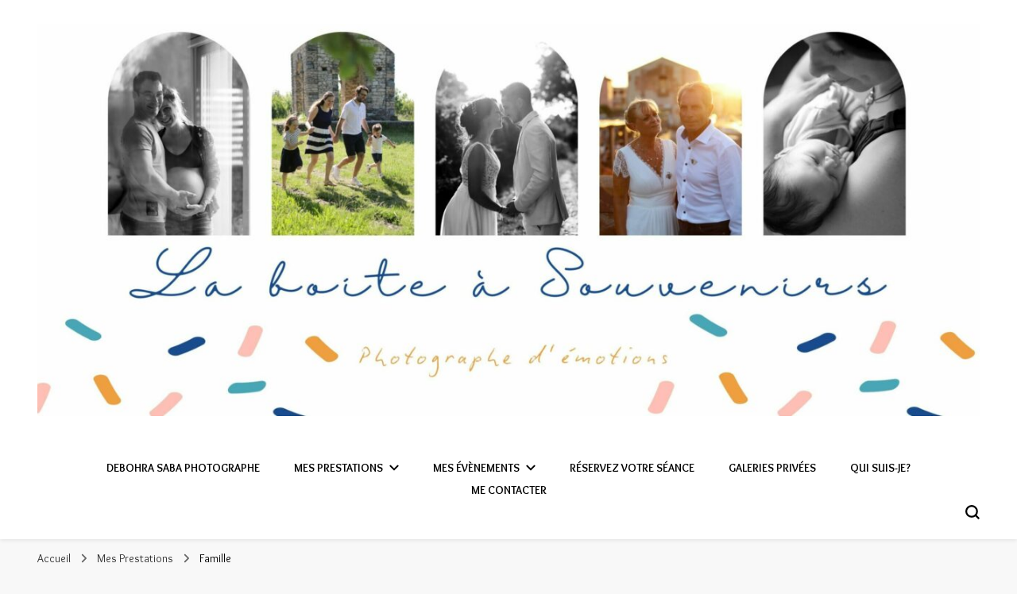

--- FILE ---
content_type: text/html; charset=UTF-8
request_url: https://debohrasaba.com/?p=222
body_size: 23038
content:
    <!DOCTYPE html>
    <html lang="fr-FR">
    <head itemscope itemtype="http://schema.org/WebSite">
	    <meta charset="UTF-8">
    <meta name="viewport" content="width=device-width, initial-scale=1">
    <link rel="profile" href="http://gmpg.org/xfn/11">
    <meta name='robots' content='index, follow, max-image-preview:large, max-snippet:-1, max-video-preview:-1' />
<script>window._wca = window._wca || [];</script>

	<!-- This site is optimized with the Yoast SEO plugin v23.9 - https://yoast.com/wordpress/plugins/seo/ -->
	<title>Famille - La Boite à Souvenirs</title>
	<meta name="description" content="Vous serez invité à vivre l&#039;instant, à courir, sauter, rigoler, et moi je serais là pour capter les plus jolis instants de ce moment authentique." />
	<link rel="canonical" href="https://debohrasaba.com/?p=222" />
	<meta property="og:locale" content="fr_FR" />
	<meta property="og:type" content="article" />
	<meta property="og:title" content="Famille - La Boite à Souvenirs" />
	<meta property="og:description" content="Vous serez invité à vivre l&#039;instant, à courir, sauter, rigoler, et moi je serais là pour capter les plus jolis instants de ce moment authentique." />
	<meta property="og:url" content="https://debohrasaba.com/?p=222" />
	<meta property="og:site_name" content="La Boite à Souvenirs" />
	<meta property="article:published_time" content="2025-02-01T10:11:00+00:00" />
	<meta property="article:modified_time" content="2026-01-09T11:20:46+00:00" />
	<meta property="og:image" content="https://debohrasaba.com/wp-content/uploads/2025/02/11-1.jpg" />
	<meta property="og:image:width" content="2048" />
	<meta property="og:image:height" content="1365" />
	<meta property="og:image:type" content="image/jpeg" />
	<meta name="author" content="admin9323" />
	<meta name="twitter:card" content="summary_large_image" />
	<meta name="twitter:label1" content="Écrit par" />
	<meta name="twitter:data1" content="admin9323" />
	<meta name="twitter:label2" content="Durée de lecture estimée" />
	<meta name="twitter:data2" content="7 minutes" />
	<script type="application/ld+json" class="yoast-schema-graph">{"@context":"https://schema.org","@graph":[{"@type":"Article","@id":"https://debohrasaba.com/?p=222#article","isPartOf":{"@id":"https://debohrasaba.com/?p=222"},"author":{"name":"admin9323","@id":"https://debohrasaba.com/#/schema/person/06c8c79dd97afdf8e87a87da2fb6b0dd"},"headline":"Famille","datePublished":"2025-02-01T10:11:00+00:00","dateModified":"2026-01-09T11:20:46+00:00","mainEntityOfPage":{"@id":"https://debohrasaba.com/?p=222"},"wordCount":360,"publisher":{"@id":"https://debohrasaba.com/#organization"},"image":{"@id":"https://debohrasaba.com/?p=222#primaryimage"},"thumbnailUrl":"https://debohrasaba.com/wp-content/uploads/2025/02/11-1.jpg","articleSection":["Mes Prestations"],"inLanguage":"fr-FR"},{"@type":"WebPage","@id":"https://debohrasaba.com/?p=222","url":"https://debohrasaba.com/?p=222","name":"Famille - La Boite à Souvenirs","isPartOf":{"@id":"https://debohrasaba.com/#website"},"primaryImageOfPage":{"@id":"https://debohrasaba.com/?p=222#primaryimage"},"image":{"@id":"https://debohrasaba.com/?p=222#primaryimage"},"thumbnailUrl":"https://debohrasaba.com/wp-content/uploads/2025/02/11-1.jpg","datePublished":"2025-02-01T10:11:00+00:00","dateModified":"2026-01-09T11:20:46+00:00","description":"Vous serez invité à vivre l'instant, à courir, sauter, rigoler, et moi je serais là pour capter les plus jolis instants de ce moment authentique.","breadcrumb":{"@id":"https://debohrasaba.com/?p=222#breadcrumb"},"inLanguage":"fr-FR","potentialAction":[{"@type":"ReadAction","target":["https://debohrasaba.com/?p=222"]}]},{"@type":"ImageObject","inLanguage":"fr-FR","@id":"https://debohrasaba.com/?p=222#primaryimage","url":"https://debohrasaba.com/wp-content/uploads/2025/02/11-1.jpg","contentUrl":"https://debohrasaba.com/wp-content/uploads/2025/02/11-1.jpg","width":2048,"height":1365},{"@type":"BreadcrumbList","@id":"https://debohrasaba.com/?p=222#breadcrumb","itemListElement":[{"@type":"ListItem","position":1,"name":"Accueil","item":"https://debohrasaba.com/"},{"@type":"ListItem","position":2,"name":"Famille"}]},{"@type":"WebSite","@id":"https://debohrasaba.com/#website","url":"https://debohrasaba.com/","name":"La Boite à Souvenirs","description":"Debohra Saba Photographe et créatrice de contenus en Isère","publisher":{"@id":"https://debohrasaba.com/#organization"},"potentialAction":[{"@type":"SearchAction","target":{"@type":"EntryPoint","urlTemplate":"https://debohrasaba.com/?s={search_term_string}"},"query-input":{"@type":"PropertyValueSpecification","valueRequired":true,"valueName":"search_term_string"}}],"inLanguage":"fr-FR"},{"@type":"Organization","@id":"https://debohrasaba.com/#organization","name":"La Boite à Souvenirs","url":"https://debohrasaba.com/","logo":{"@type":"ImageObject","inLanguage":"fr-FR","@id":"https://debohrasaba.com/#/schema/logo/image/","url":"https://debohrasaba.com/wp-content/uploads/2025/06/cropped-La-boite-a-Souvenirs-1-scaled-1.jpg","contentUrl":"https://debohrasaba.com/wp-content/uploads/2025/06/cropped-La-boite-a-Souvenirs-1-scaled-1.jpg","width":2560,"height":1067,"caption":"La Boite à Souvenirs"},"image":{"@id":"https://debohrasaba.com/#/schema/logo/image/"}},{"@type":"Person","@id":"https://debohrasaba.com/#/schema/person/06c8c79dd97afdf8e87a87da2fb6b0dd","name":"admin9323","image":{"@type":"ImageObject","inLanguage":"fr-FR","@id":"https://debohrasaba.com/#/schema/person/image/","url":"https://secure.gravatar.com/avatar/d0323acbc791e84978277eb945b88ac728685864d64e5c7620c94176889e3f21?s=96&d=mm&r=g","contentUrl":"https://secure.gravatar.com/avatar/d0323acbc791e84978277eb945b88ac728685864d64e5c7620c94176889e3f21?s=96&d=mm&r=g","caption":"admin9323"},"url":"https://debohrasaba.com/?author=1"}]}</script>
	<!-- / Yoast SEO plugin. -->


<link rel='dns-prefetch' href='//stats.wp.com' />
<link rel='dns-prefetch' href='//fonts.googleapis.com' />
<link rel="alternate" type="application/rss+xml" title="La Boite à Souvenirs &raquo; Flux" href="https://debohrasaba.com/?feed=rss2" />
<link rel="alternate" type="application/rss+xml" title="La Boite à Souvenirs &raquo; Flux des commentaires" href="https://debohrasaba.com/?feed=comments-rss2" />
<link rel="alternate" title="oEmbed (JSON)" type="application/json+oembed" href="https://debohrasaba.com/index.php?rest_route=%2Foembed%2F1.0%2Fembed&#038;url=https%3A%2F%2Fdebohrasaba.com%2F%3Fp%3D222" />
<link rel="alternate" title="oEmbed (XML)" type="text/xml+oembed" href="https://debohrasaba.com/index.php?rest_route=%2Foembed%2F1.0%2Fembed&#038;url=https%3A%2F%2Fdebohrasaba.com%2F%3Fp%3D222&#038;format=xml" />
<style id='wp-img-auto-sizes-contain-inline-css' type='text/css'>
img:is([sizes=auto i],[sizes^="auto," i]){contain-intrinsic-size:3000px 1500px}
/*# sourceURL=wp-img-auto-sizes-contain-inline-css */
</style>
<style id='wp-emoji-styles-inline-css' type='text/css'>

	img.wp-smiley, img.emoji {
		display: inline !important;
		border: none !important;
		box-shadow: none !important;
		height: 1em !important;
		width: 1em !important;
		margin: 0 0.07em !important;
		vertical-align: -0.1em !important;
		background: none !important;
		padding: 0 !important;
	}
/*# sourceURL=wp-emoji-styles-inline-css */
</style>
<style id='wp-block-library-inline-css' type='text/css'>
:root{--wp-block-synced-color:#7a00df;--wp-block-synced-color--rgb:122,0,223;--wp-bound-block-color:var(--wp-block-synced-color);--wp-editor-canvas-background:#ddd;--wp-admin-theme-color:#007cba;--wp-admin-theme-color--rgb:0,124,186;--wp-admin-theme-color-darker-10:#006ba1;--wp-admin-theme-color-darker-10--rgb:0,107,160.5;--wp-admin-theme-color-darker-20:#005a87;--wp-admin-theme-color-darker-20--rgb:0,90,135;--wp-admin-border-width-focus:2px}@media (min-resolution:192dpi){:root{--wp-admin-border-width-focus:1.5px}}.wp-element-button{cursor:pointer}:root .has-very-light-gray-background-color{background-color:#eee}:root .has-very-dark-gray-background-color{background-color:#313131}:root .has-very-light-gray-color{color:#eee}:root .has-very-dark-gray-color{color:#313131}:root .has-vivid-green-cyan-to-vivid-cyan-blue-gradient-background{background:linear-gradient(135deg,#00d084,#0693e3)}:root .has-purple-crush-gradient-background{background:linear-gradient(135deg,#34e2e4,#4721fb 50%,#ab1dfe)}:root .has-hazy-dawn-gradient-background{background:linear-gradient(135deg,#faaca8,#dad0ec)}:root .has-subdued-olive-gradient-background{background:linear-gradient(135deg,#fafae1,#67a671)}:root .has-atomic-cream-gradient-background{background:linear-gradient(135deg,#fdd79a,#004a59)}:root .has-nightshade-gradient-background{background:linear-gradient(135deg,#330968,#31cdcf)}:root .has-midnight-gradient-background{background:linear-gradient(135deg,#020381,#2874fc)}:root{--wp--preset--font-size--normal:16px;--wp--preset--font-size--huge:42px}.has-regular-font-size{font-size:1em}.has-larger-font-size{font-size:2.625em}.has-normal-font-size{font-size:var(--wp--preset--font-size--normal)}.has-huge-font-size{font-size:var(--wp--preset--font-size--huge)}.has-text-align-center{text-align:center}.has-text-align-left{text-align:left}.has-text-align-right{text-align:right}.has-fit-text{white-space:nowrap!important}#end-resizable-editor-section{display:none}.aligncenter{clear:both}.items-justified-left{justify-content:flex-start}.items-justified-center{justify-content:center}.items-justified-right{justify-content:flex-end}.items-justified-space-between{justify-content:space-between}.screen-reader-text{border:0;clip-path:inset(50%);height:1px;margin:-1px;overflow:hidden;padding:0;position:absolute;width:1px;word-wrap:normal!important}.screen-reader-text:focus{background-color:#ddd;clip-path:none;color:#444;display:block;font-size:1em;height:auto;left:5px;line-height:normal;padding:15px 23px 14px;text-decoration:none;top:5px;width:auto;z-index:100000}html :where(.has-border-color){border-style:solid}html :where([style*=border-top-color]){border-top-style:solid}html :where([style*=border-right-color]){border-right-style:solid}html :where([style*=border-bottom-color]){border-bottom-style:solid}html :where([style*=border-left-color]){border-left-style:solid}html :where([style*=border-width]){border-style:solid}html :where([style*=border-top-width]){border-top-style:solid}html :where([style*=border-right-width]){border-right-style:solid}html :where([style*=border-bottom-width]){border-bottom-style:solid}html :where([style*=border-left-width]){border-left-style:solid}html :where(img[class*=wp-image-]){height:auto;max-width:100%}:where(figure){margin:0 0 1em}html :where(.is-position-sticky){--wp-admin--admin-bar--position-offset:var(--wp-admin--admin-bar--height,0px)}@media screen and (max-width:600px){html :where(.is-position-sticky){--wp-admin--admin-bar--position-offset:0px}}

/*# sourceURL=wp-block-library-inline-css */
</style><style id='wp-block-gallery-inline-css' type='text/css'>
.blocks-gallery-grid:not(.has-nested-images),.wp-block-gallery:not(.has-nested-images){display:flex;flex-wrap:wrap;list-style-type:none;margin:0;padding:0}.blocks-gallery-grid:not(.has-nested-images) .blocks-gallery-image,.blocks-gallery-grid:not(.has-nested-images) .blocks-gallery-item,.wp-block-gallery:not(.has-nested-images) .blocks-gallery-image,.wp-block-gallery:not(.has-nested-images) .blocks-gallery-item{display:flex;flex-direction:column;flex-grow:1;justify-content:center;margin:0 1em 1em 0;position:relative;width:calc(50% - 1em)}.blocks-gallery-grid:not(.has-nested-images) .blocks-gallery-image:nth-of-type(2n),.blocks-gallery-grid:not(.has-nested-images) .blocks-gallery-item:nth-of-type(2n),.wp-block-gallery:not(.has-nested-images) .blocks-gallery-image:nth-of-type(2n),.wp-block-gallery:not(.has-nested-images) .blocks-gallery-item:nth-of-type(2n){margin-right:0}.blocks-gallery-grid:not(.has-nested-images) .blocks-gallery-image figure,.blocks-gallery-grid:not(.has-nested-images) .blocks-gallery-item figure,.wp-block-gallery:not(.has-nested-images) .blocks-gallery-image figure,.wp-block-gallery:not(.has-nested-images) .blocks-gallery-item figure{align-items:flex-end;display:flex;height:100%;justify-content:flex-start;margin:0}.blocks-gallery-grid:not(.has-nested-images) .blocks-gallery-image img,.blocks-gallery-grid:not(.has-nested-images) .blocks-gallery-item img,.wp-block-gallery:not(.has-nested-images) .blocks-gallery-image img,.wp-block-gallery:not(.has-nested-images) .blocks-gallery-item img{display:block;height:auto;max-width:100%;width:auto}.blocks-gallery-grid:not(.has-nested-images) .blocks-gallery-image figcaption,.blocks-gallery-grid:not(.has-nested-images) .blocks-gallery-item figcaption,.wp-block-gallery:not(.has-nested-images) .blocks-gallery-image figcaption,.wp-block-gallery:not(.has-nested-images) .blocks-gallery-item figcaption{background:linear-gradient(0deg,#000000b3,#0000004d 70%,#0000);bottom:0;box-sizing:border-box;color:#fff;font-size:.8em;margin:0;max-height:100%;overflow:auto;padding:3em .77em .7em;position:absolute;text-align:center;width:100%;z-index:2}.blocks-gallery-grid:not(.has-nested-images) .blocks-gallery-image figcaption img,.blocks-gallery-grid:not(.has-nested-images) .blocks-gallery-item figcaption img,.wp-block-gallery:not(.has-nested-images) .blocks-gallery-image figcaption img,.wp-block-gallery:not(.has-nested-images) .blocks-gallery-item figcaption img{display:inline}.blocks-gallery-grid:not(.has-nested-images) figcaption,.wp-block-gallery:not(.has-nested-images) figcaption{flex-grow:1}.blocks-gallery-grid:not(.has-nested-images).is-cropped .blocks-gallery-image a,.blocks-gallery-grid:not(.has-nested-images).is-cropped .blocks-gallery-image img,.blocks-gallery-grid:not(.has-nested-images).is-cropped .blocks-gallery-item a,.blocks-gallery-grid:not(.has-nested-images).is-cropped .blocks-gallery-item img,.wp-block-gallery:not(.has-nested-images).is-cropped .blocks-gallery-image a,.wp-block-gallery:not(.has-nested-images).is-cropped .blocks-gallery-image img,.wp-block-gallery:not(.has-nested-images).is-cropped .blocks-gallery-item a,.wp-block-gallery:not(.has-nested-images).is-cropped .blocks-gallery-item img{flex:1;height:100%;object-fit:cover;width:100%}.blocks-gallery-grid:not(.has-nested-images).columns-1 .blocks-gallery-image,.blocks-gallery-grid:not(.has-nested-images).columns-1 .blocks-gallery-item,.wp-block-gallery:not(.has-nested-images).columns-1 .blocks-gallery-image,.wp-block-gallery:not(.has-nested-images).columns-1 .blocks-gallery-item{margin-right:0;width:100%}@media (min-width:600px){.blocks-gallery-grid:not(.has-nested-images).columns-3 .blocks-gallery-image,.blocks-gallery-grid:not(.has-nested-images).columns-3 .blocks-gallery-item,.wp-block-gallery:not(.has-nested-images).columns-3 .blocks-gallery-image,.wp-block-gallery:not(.has-nested-images).columns-3 .blocks-gallery-item{margin-right:1em;width:calc(33.33333% - .66667em)}.blocks-gallery-grid:not(.has-nested-images).columns-4 .blocks-gallery-image,.blocks-gallery-grid:not(.has-nested-images).columns-4 .blocks-gallery-item,.wp-block-gallery:not(.has-nested-images).columns-4 .blocks-gallery-image,.wp-block-gallery:not(.has-nested-images).columns-4 .blocks-gallery-item{margin-right:1em;width:calc(25% - .75em)}.blocks-gallery-grid:not(.has-nested-images).columns-5 .blocks-gallery-image,.blocks-gallery-grid:not(.has-nested-images).columns-5 .blocks-gallery-item,.wp-block-gallery:not(.has-nested-images).columns-5 .blocks-gallery-image,.wp-block-gallery:not(.has-nested-images).columns-5 .blocks-gallery-item{margin-right:1em;width:calc(20% - .8em)}.blocks-gallery-grid:not(.has-nested-images).columns-6 .blocks-gallery-image,.blocks-gallery-grid:not(.has-nested-images).columns-6 .blocks-gallery-item,.wp-block-gallery:not(.has-nested-images).columns-6 .blocks-gallery-image,.wp-block-gallery:not(.has-nested-images).columns-6 .blocks-gallery-item{margin-right:1em;width:calc(16.66667% - .83333em)}.blocks-gallery-grid:not(.has-nested-images).columns-7 .blocks-gallery-image,.blocks-gallery-grid:not(.has-nested-images).columns-7 .blocks-gallery-item,.wp-block-gallery:not(.has-nested-images).columns-7 .blocks-gallery-image,.wp-block-gallery:not(.has-nested-images).columns-7 .blocks-gallery-item{margin-right:1em;width:calc(14.28571% - .85714em)}.blocks-gallery-grid:not(.has-nested-images).columns-8 .blocks-gallery-image,.blocks-gallery-grid:not(.has-nested-images).columns-8 .blocks-gallery-item,.wp-block-gallery:not(.has-nested-images).columns-8 .blocks-gallery-image,.wp-block-gallery:not(.has-nested-images).columns-8 .blocks-gallery-item{margin-right:1em;width:calc(12.5% - .875em)}.blocks-gallery-grid:not(.has-nested-images).columns-1 .blocks-gallery-image:nth-of-type(1n),.blocks-gallery-grid:not(.has-nested-images).columns-1 .blocks-gallery-item:nth-of-type(1n),.blocks-gallery-grid:not(.has-nested-images).columns-2 .blocks-gallery-image:nth-of-type(2n),.blocks-gallery-grid:not(.has-nested-images).columns-2 .blocks-gallery-item:nth-of-type(2n),.blocks-gallery-grid:not(.has-nested-images).columns-3 .blocks-gallery-image:nth-of-type(3n),.blocks-gallery-grid:not(.has-nested-images).columns-3 .blocks-gallery-item:nth-of-type(3n),.blocks-gallery-grid:not(.has-nested-images).columns-4 .blocks-gallery-image:nth-of-type(4n),.blocks-gallery-grid:not(.has-nested-images).columns-4 .blocks-gallery-item:nth-of-type(4n),.blocks-gallery-grid:not(.has-nested-images).columns-5 .blocks-gallery-image:nth-of-type(5n),.blocks-gallery-grid:not(.has-nested-images).columns-5 .blocks-gallery-item:nth-of-type(5n),.blocks-gallery-grid:not(.has-nested-images).columns-6 .blocks-gallery-image:nth-of-type(6n),.blocks-gallery-grid:not(.has-nested-images).columns-6 .blocks-gallery-item:nth-of-type(6n),.blocks-gallery-grid:not(.has-nested-images).columns-7 .blocks-gallery-image:nth-of-type(7n),.blocks-gallery-grid:not(.has-nested-images).columns-7 .blocks-gallery-item:nth-of-type(7n),.blocks-gallery-grid:not(.has-nested-images).columns-8 .blocks-gallery-image:nth-of-type(8n),.blocks-gallery-grid:not(.has-nested-images).columns-8 .blocks-gallery-item:nth-of-type(8n),.wp-block-gallery:not(.has-nested-images).columns-1 .blocks-gallery-image:nth-of-type(1n),.wp-block-gallery:not(.has-nested-images).columns-1 .blocks-gallery-item:nth-of-type(1n),.wp-block-gallery:not(.has-nested-images).columns-2 .blocks-gallery-image:nth-of-type(2n),.wp-block-gallery:not(.has-nested-images).columns-2 .blocks-gallery-item:nth-of-type(2n),.wp-block-gallery:not(.has-nested-images).columns-3 .blocks-gallery-image:nth-of-type(3n),.wp-block-gallery:not(.has-nested-images).columns-3 .blocks-gallery-item:nth-of-type(3n),.wp-block-gallery:not(.has-nested-images).columns-4 .blocks-gallery-image:nth-of-type(4n),.wp-block-gallery:not(.has-nested-images).columns-4 .blocks-gallery-item:nth-of-type(4n),.wp-block-gallery:not(.has-nested-images).columns-5 .blocks-gallery-image:nth-of-type(5n),.wp-block-gallery:not(.has-nested-images).columns-5 .blocks-gallery-item:nth-of-type(5n),.wp-block-gallery:not(.has-nested-images).columns-6 .blocks-gallery-image:nth-of-type(6n),.wp-block-gallery:not(.has-nested-images).columns-6 .blocks-gallery-item:nth-of-type(6n),.wp-block-gallery:not(.has-nested-images).columns-7 .blocks-gallery-image:nth-of-type(7n),.wp-block-gallery:not(.has-nested-images).columns-7 .blocks-gallery-item:nth-of-type(7n),.wp-block-gallery:not(.has-nested-images).columns-8 .blocks-gallery-image:nth-of-type(8n),.wp-block-gallery:not(.has-nested-images).columns-8 .blocks-gallery-item:nth-of-type(8n){margin-right:0}}.blocks-gallery-grid:not(.has-nested-images) .blocks-gallery-image:last-child,.blocks-gallery-grid:not(.has-nested-images) .blocks-gallery-item:last-child,.wp-block-gallery:not(.has-nested-images) .blocks-gallery-image:last-child,.wp-block-gallery:not(.has-nested-images) .blocks-gallery-item:last-child{margin-right:0}.blocks-gallery-grid:not(.has-nested-images).alignleft,.blocks-gallery-grid:not(.has-nested-images).alignright,.wp-block-gallery:not(.has-nested-images).alignleft,.wp-block-gallery:not(.has-nested-images).alignright{max-width:420px;width:100%}.blocks-gallery-grid:not(.has-nested-images).aligncenter .blocks-gallery-item figure,.wp-block-gallery:not(.has-nested-images).aligncenter .blocks-gallery-item figure{justify-content:center}.wp-block-gallery:not(.is-cropped) .blocks-gallery-item{align-self:flex-start}figure.wp-block-gallery.has-nested-images{align-items:normal}.wp-block-gallery.has-nested-images figure.wp-block-image:not(#individual-image){margin:0;width:calc(50% - var(--wp--style--unstable-gallery-gap, 16px)/2)}.wp-block-gallery.has-nested-images figure.wp-block-image{box-sizing:border-box;display:flex;flex-direction:column;flex-grow:1;justify-content:center;max-width:100%;position:relative}.wp-block-gallery.has-nested-images figure.wp-block-image>a,.wp-block-gallery.has-nested-images figure.wp-block-image>div{flex-direction:column;flex-grow:1;margin:0}.wp-block-gallery.has-nested-images figure.wp-block-image img{display:block;height:auto;max-width:100%!important;width:auto}.wp-block-gallery.has-nested-images figure.wp-block-image figcaption,.wp-block-gallery.has-nested-images figure.wp-block-image:has(figcaption):before{bottom:0;left:0;max-height:100%;position:absolute;right:0}.wp-block-gallery.has-nested-images figure.wp-block-image:has(figcaption):before{backdrop-filter:blur(3px);content:"";height:100%;-webkit-mask-image:linear-gradient(0deg,#000 20%,#0000);mask-image:linear-gradient(0deg,#000 20%,#0000);max-height:40%;pointer-events:none}.wp-block-gallery.has-nested-images figure.wp-block-image figcaption{box-sizing:border-box;color:#fff;font-size:13px;margin:0;overflow:auto;padding:1em;text-align:center;text-shadow:0 0 1.5px #000}.wp-block-gallery.has-nested-images figure.wp-block-image figcaption::-webkit-scrollbar{height:12px;width:12px}.wp-block-gallery.has-nested-images figure.wp-block-image figcaption::-webkit-scrollbar-track{background-color:initial}.wp-block-gallery.has-nested-images figure.wp-block-image figcaption::-webkit-scrollbar-thumb{background-clip:padding-box;background-color:initial;border:3px solid #0000;border-radius:8px}.wp-block-gallery.has-nested-images figure.wp-block-image figcaption:focus-within::-webkit-scrollbar-thumb,.wp-block-gallery.has-nested-images figure.wp-block-image figcaption:focus::-webkit-scrollbar-thumb,.wp-block-gallery.has-nested-images figure.wp-block-image figcaption:hover::-webkit-scrollbar-thumb{background-color:#fffc}.wp-block-gallery.has-nested-images figure.wp-block-image figcaption{scrollbar-color:#0000 #0000;scrollbar-gutter:stable both-edges;scrollbar-width:thin}.wp-block-gallery.has-nested-images figure.wp-block-image figcaption:focus,.wp-block-gallery.has-nested-images figure.wp-block-image figcaption:focus-within,.wp-block-gallery.has-nested-images figure.wp-block-image figcaption:hover{scrollbar-color:#fffc #0000}.wp-block-gallery.has-nested-images figure.wp-block-image figcaption{will-change:transform}@media (hover:none){.wp-block-gallery.has-nested-images figure.wp-block-image figcaption{scrollbar-color:#fffc #0000}}.wp-block-gallery.has-nested-images figure.wp-block-image figcaption{background:linear-gradient(0deg,#0006,#0000)}.wp-block-gallery.has-nested-images figure.wp-block-image figcaption img{display:inline}.wp-block-gallery.has-nested-images figure.wp-block-image figcaption a{color:inherit}.wp-block-gallery.has-nested-images figure.wp-block-image.has-custom-border img{box-sizing:border-box}.wp-block-gallery.has-nested-images figure.wp-block-image.has-custom-border>a,.wp-block-gallery.has-nested-images figure.wp-block-image.has-custom-border>div,.wp-block-gallery.has-nested-images figure.wp-block-image.is-style-rounded>a,.wp-block-gallery.has-nested-images figure.wp-block-image.is-style-rounded>div{flex:1 1 auto}.wp-block-gallery.has-nested-images figure.wp-block-image.has-custom-border figcaption,.wp-block-gallery.has-nested-images figure.wp-block-image.is-style-rounded figcaption{background:none;color:inherit;flex:initial;margin:0;padding:10px 10px 9px;position:relative;text-shadow:none}.wp-block-gallery.has-nested-images figure.wp-block-image.has-custom-border:before,.wp-block-gallery.has-nested-images figure.wp-block-image.is-style-rounded:before{content:none}.wp-block-gallery.has-nested-images figcaption{flex-basis:100%;flex-grow:1;text-align:center}.wp-block-gallery.has-nested-images:not(.is-cropped) figure.wp-block-image:not(#individual-image){margin-bottom:auto;margin-top:0}.wp-block-gallery.has-nested-images.is-cropped figure.wp-block-image:not(#individual-image){align-self:inherit}.wp-block-gallery.has-nested-images.is-cropped figure.wp-block-image:not(#individual-image)>a,.wp-block-gallery.has-nested-images.is-cropped figure.wp-block-image:not(#individual-image)>div:not(.components-drop-zone){display:flex}.wp-block-gallery.has-nested-images.is-cropped figure.wp-block-image:not(#individual-image) a,.wp-block-gallery.has-nested-images.is-cropped figure.wp-block-image:not(#individual-image) img{flex:1 0 0%;height:100%;object-fit:cover;width:100%}.wp-block-gallery.has-nested-images.columns-1 figure.wp-block-image:not(#individual-image){width:100%}@media (min-width:600px){.wp-block-gallery.has-nested-images.columns-3 figure.wp-block-image:not(#individual-image){width:calc(33.33333% - var(--wp--style--unstable-gallery-gap, 16px)*.66667)}.wp-block-gallery.has-nested-images.columns-4 figure.wp-block-image:not(#individual-image){width:calc(25% - var(--wp--style--unstable-gallery-gap, 16px)*.75)}.wp-block-gallery.has-nested-images.columns-5 figure.wp-block-image:not(#individual-image){width:calc(20% - var(--wp--style--unstable-gallery-gap, 16px)*.8)}.wp-block-gallery.has-nested-images.columns-6 figure.wp-block-image:not(#individual-image){width:calc(16.66667% - var(--wp--style--unstable-gallery-gap, 16px)*.83333)}.wp-block-gallery.has-nested-images.columns-7 figure.wp-block-image:not(#individual-image){width:calc(14.28571% - var(--wp--style--unstable-gallery-gap, 16px)*.85714)}.wp-block-gallery.has-nested-images.columns-8 figure.wp-block-image:not(#individual-image){width:calc(12.5% - var(--wp--style--unstable-gallery-gap, 16px)*.875)}.wp-block-gallery.has-nested-images.columns-default figure.wp-block-image:not(#individual-image){width:calc(33.33% - var(--wp--style--unstable-gallery-gap, 16px)*.66667)}.wp-block-gallery.has-nested-images.columns-default figure.wp-block-image:not(#individual-image):first-child:nth-last-child(2),.wp-block-gallery.has-nested-images.columns-default figure.wp-block-image:not(#individual-image):first-child:nth-last-child(2)~figure.wp-block-image:not(#individual-image){width:calc(50% - var(--wp--style--unstable-gallery-gap, 16px)*.5)}.wp-block-gallery.has-nested-images.columns-default figure.wp-block-image:not(#individual-image):first-child:last-child{width:100%}}.wp-block-gallery.has-nested-images.alignleft,.wp-block-gallery.has-nested-images.alignright{max-width:420px;width:100%}.wp-block-gallery.has-nested-images.aligncenter{justify-content:center}
/*# sourceURL=https://debohrasaba.com/wp-includes/blocks/gallery/style.min.css */
</style>
<style id='wp-block-heading-inline-css' type='text/css'>
h1:where(.wp-block-heading).has-background,h2:where(.wp-block-heading).has-background,h3:where(.wp-block-heading).has-background,h4:where(.wp-block-heading).has-background,h5:where(.wp-block-heading).has-background,h6:where(.wp-block-heading).has-background{padding:1.25em 2.375em}h1.has-text-align-left[style*=writing-mode]:where([style*=vertical-lr]),h1.has-text-align-right[style*=writing-mode]:where([style*=vertical-rl]),h2.has-text-align-left[style*=writing-mode]:where([style*=vertical-lr]),h2.has-text-align-right[style*=writing-mode]:where([style*=vertical-rl]),h3.has-text-align-left[style*=writing-mode]:where([style*=vertical-lr]),h3.has-text-align-right[style*=writing-mode]:where([style*=vertical-rl]),h4.has-text-align-left[style*=writing-mode]:where([style*=vertical-lr]),h4.has-text-align-right[style*=writing-mode]:where([style*=vertical-rl]),h5.has-text-align-left[style*=writing-mode]:where([style*=vertical-lr]),h5.has-text-align-right[style*=writing-mode]:where([style*=vertical-rl]),h6.has-text-align-left[style*=writing-mode]:where([style*=vertical-lr]),h6.has-text-align-right[style*=writing-mode]:where([style*=vertical-rl]){rotate:180deg}
/*# sourceURL=https://debohrasaba.com/wp-includes/blocks/heading/style.min.css */
</style>
<style id='wp-block-image-inline-css' type='text/css'>
.wp-block-image>a,.wp-block-image>figure>a{display:inline-block}.wp-block-image img{box-sizing:border-box;height:auto;max-width:100%;vertical-align:bottom}@media not (prefers-reduced-motion){.wp-block-image img.hide{visibility:hidden}.wp-block-image img.show{animation:show-content-image .4s}}.wp-block-image[style*=border-radius] img,.wp-block-image[style*=border-radius]>a{border-radius:inherit}.wp-block-image.has-custom-border img{box-sizing:border-box}.wp-block-image.aligncenter{text-align:center}.wp-block-image.alignfull>a,.wp-block-image.alignwide>a{width:100%}.wp-block-image.alignfull img,.wp-block-image.alignwide img{height:auto;width:100%}.wp-block-image .aligncenter,.wp-block-image .alignleft,.wp-block-image .alignright,.wp-block-image.aligncenter,.wp-block-image.alignleft,.wp-block-image.alignright{display:table}.wp-block-image .aligncenter>figcaption,.wp-block-image .alignleft>figcaption,.wp-block-image .alignright>figcaption,.wp-block-image.aligncenter>figcaption,.wp-block-image.alignleft>figcaption,.wp-block-image.alignright>figcaption{caption-side:bottom;display:table-caption}.wp-block-image .alignleft{float:left;margin:.5em 1em .5em 0}.wp-block-image .alignright{float:right;margin:.5em 0 .5em 1em}.wp-block-image .aligncenter{margin-left:auto;margin-right:auto}.wp-block-image :where(figcaption){margin-bottom:1em;margin-top:.5em}.wp-block-image.is-style-circle-mask img{border-radius:9999px}@supports ((-webkit-mask-image:none) or (mask-image:none)) or (-webkit-mask-image:none){.wp-block-image.is-style-circle-mask img{border-radius:0;-webkit-mask-image:url('data:image/svg+xml;utf8,<svg viewBox="0 0 100 100" xmlns="http://www.w3.org/2000/svg"><circle cx="50" cy="50" r="50"/></svg>');mask-image:url('data:image/svg+xml;utf8,<svg viewBox="0 0 100 100" xmlns="http://www.w3.org/2000/svg"><circle cx="50" cy="50" r="50"/></svg>');mask-mode:alpha;-webkit-mask-position:center;mask-position:center;-webkit-mask-repeat:no-repeat;mask-repeat:no-repeat;-webkit-mask-size:contain;mask-size:contain}}:root :where(.wp-block-image.is-style-rounded img,.wp-block-image .is-style-rounded img){border-radius:9999px}.wp-block-image figure{margin:0}.wp-lightbox-container{display:flex;flex-direction:column;position:relative}.wp-lightbox-container img{cursor:zoom-in}.wp-lightbox-container img:hover+button{opacity:1}.wp-lightbox-container button{align-items:center;backdrop-filter:blur(16px) saturate(180%);background-color:#5a5a5a40;border:none;border-radius:4px;cursor:zoom-in;display:flex;height:20px;justify-content:center;opacity:0;padding:0;position:absolute;right:16px;text-align:center;top:16px;width:20px;z-index:100}@media not (prefers-reduced-motion){.wp-lightbox-container button{transition:opacity .2s ease}}.wp-lightbox-container button:focus-visible{outline:3px auto #5a5a5a40;outline:3px auto -webkit-focus-ring-color;outline-offset:3px}.wp-lightbox-container button:hover{cursor:pointer;opacity:1}.wp-lightbox-container button:focus{opacity:1}.wp-lightbox-container button:focus,.wp-lightbox-container button:hover,.wp-lightbox-container button:not(:hover):not(:active):not(.has-background){background-color:#5a5a5a40;border:none}.wp-lightbox-overlay{box-sizing:border-box;cursor:zoom-out;height:100vh;left:0;overflow:hidden;position:fixed;top:0;visibility:hidden;width:100%;z-index:100000}.wp-lightbox-overlay .close-button{align-items:center;cursor:pointer;display:flex;justify-content:center;min-height:40px;min-width:40px;padding:0;position:absolute;right:calc(env(safe-area-inset-right) + 16px);top:calc(env(safe-area-inset-top) + 16px);z-index:5000000}.wp-lightbox-overlay .close-button:focus,.wp-lightbox-overlay .close-button:hover,.wp-lightbox-overlay .close-button:not(:hover):not(:active):not(.has-background){background:none;border:none}.wp-lightbox-overlay .lightbox-image-container{height:var(--wp--lightbox-container-height);left:50%;overflow:hidden;position:absolute;top:50%;transform:translate(-50%,-50%);transform-origin:top left;width:var(--wp--lightbox-container-width);z-index:9999999999}.wp-lightbox-overlay .wp-block-image{align-items:center;box-sizing:border-box;display:flex;height:100%;justify-content:center;margin:0;position:relative;transform-origin:0 0;width:100%;z-index:3000000}.wp-lightbox-overlay .wp-block-image img{height:var(--wp--lightbox-image-height);min-height:var(--wp--lightbox-image-height);min-width:var(--wp--lightbox-image-width);width:var(--wp--lightbox-image-width)}.wp-lightbox-overlay .wp-block-image figcaption{display:none}.wp-lightbox-overlay button{background:none;border:none}.wp-lightbox-overlay .scrim{background-color:#fff;height:100%;opacity:.9;position:absolute;width:100%;z-index:2000000}.wp-lightbox-overlay.active{visibility:visible}@media not (prefers-reduced-motion){.wp-lightbox-overlay.active{animation:turn-on-visibility .25s both}.wp-lightbox-overlay.active img{animation:turn-on-visibility .35s both}.wp-lightbox-overlay.show-closing-animation:not(.active){animation:turn-off-visibility .35s both}.wp-lightbox-overlay.show-closing-animation:not(.active) img{animation:turn-off-visibility .25s both}.wp-lightbox-overlay.zoom.active{animation:none;opacity:1;visibility:visible}.wp-lightbox-overlay.zoom.active .lightbox-image-container{animation:lightbox-zoom-in .4s}.wp-lightbox-overlay.zoom.active .lightbox-image-container img{animation:none}.wp-lightbox-overlay.zoom.active .scrim{animation:turn-on-visibility .4s forwards}.wp-lightbox-overlay.zoom.show-closing-animation:not(.active){animation:none}.wp-lightbox-overlay.zoom.show-closing-animation:not(.active) .lightbox-image-container{animation:lightbox-zoom-out .4s}.wp-lightbox-overlay.zoom.show-closing-animation:not(.active) .lightbox-image-container img{animation:none}.wp-lightbox-overlay.zoom.show-closing-animation:not(.active) .scrim{animation:turn-off-visibility .4s forwards}}@keyframes show-content-image{0%{visibility:hidden}99%{visibility:hidden}to{visibility:visible}}@keyframes turn-on-visibility{0%{opacity:0}to{opacity:1}}@keyframes turn-off-visibility{0%{opacity:1;visibility:visible}99%{opacity:0;visibility:visible}to{opacity:0;visibility:hidden}}@keyframes lightbox-zoom-in{0%{transform:translate(calc((-100vw + var(--wp--lightbox-scrollbar-width))/2 + var(--wp--lightbox-initial-left-position)),calc(-50vh + var(--wp--lightbox-initial-top-position))) scale(var(--wp--lightbox-scale))}to{transform:translate(-50%,-50%) scale(1)}}@keyframes lightbox-zoom-out{0%{transform:translate(-50%,-50%) scale(1);visibility:visible}99%{visibility:visible}to{transform:translate(calc((-100vw + var(--wp--lightbox-scrollbar-width))/2 + var(--wp--lightbox-initial-left-position)),calc(-50vh + var(--wp--lightbox-initial-top-position))) scale(var(--wp--lightbox-scale));visibility:hidden}}
/*# sourceURL=https://debohrasaba.com/wp-includes/blocks/image/style.min.css */
</style>
<style id='wp-block-list-inline-css' type='text/css'>
ol,ul{box-sizing:border-box}:root :where(.wp-block-list.has-background){padding:1.25em 2.375em}
/*# sourceURL=https://debohrasaba.com/wp-includes/blocks/list/style.min.css */
</style>
<style id='wp-block-group-inline-css' type='text/css'>
.wp-block-group{box-sizing:border-box}:where(.wp-block-group.wp-block-group-is-layout-constrained){position:relative}
/*# sourceURL=https://debohrasaba.com/wp-includes/blocks/group/style.min.css */
</style>
<style id='wp-block-paragraph-inline-css' type='text/css'>
.is-small-text{font-size:.875em}.is-regular-text{font-size:1em}.is-large-text{font-size:2.25em}.is-larger-text{font-size:3em}.has-drop-cap:not(:focus):first-letter{float:left;font-size:8.4em;font-style:normal;font-weight:100;line-height:.68;margin:.05em .1em 0 0;text-transform:uppercase}body.rtl .has-drop-cap:not(:focus):first-letter{float:none;margin-left:.1em}p.has-drop-cap.has-background{overflow:hidden}:root :where(p.has-background){padding:1.25em 2.375em}:where(p.has-text-color:not(.has-link-color)) a{color:inherit}p.has-text-align-left[style*="writing-mode:vertical-lr"],p.has-text-align-right[style*="writing-mode:vertical-rl"]{rotate:180deg}
/*# sourceURL=https://debohrasaba.com/wp-includes/blocks/paragraph/style.min.css */
</style>
<style id='wp-block-quote-inline-css' type='text/css'>
.wp-block-quote{box-sizing:border-box;overflow-wrap:break-word}.wp-block-quote.is-large:where(:not(.is-style-plain)),.wp-block-quote.is-style-large:where(:not(.is-style-plain)){margin-bottom:1em;padding:0 1em}.wp-block-quote.is-large:where(:not(.is-style-plain)) p,.wp-block-quote.is-style-large:where(:not(.is-style-plain)) p{font-size:1.5em;font-style:italic;line-height:1.6}.wp-block-quote.is-large:where(:not(.is-style-plain)) cite,.wp-block-quote.is-large:where(:not(.is-style-plain)) footer,.wp-block-quote.is-style-large:where(:not(.is-style-plain)) cite,.wp-block-quote.is-style-large:where(:not(.is-style-plain)) footer{font-size:1.125em;text-align:right}.wp-block-quote>cite{display:block}
/*# sourceURL=https://debohrasaba.com/wp-includes/blocks/quote/style.min.css */
</style>
<link rel='stylesheet' id='wc-blocks-style-css' href='https://debohrasaba.com/wp-content/plugins/woocommerce/assets/client/blocks/wc-blocks.css?ver=wc-9.4.4' type='text/css' media='all' />
<style id='global-styles-inline-css' type='text/css'>
:root{--wp--preset--aspect-ratio--square: 1;--wp--preset--aspect-ratio--4-3: 4/3;--wp--preset--aspect-ratio--3-4: 3/4;--wp--preset--aspect-ratio--3-2: 3/2;--wp--preset--aspect-ratio--2-3: 2/3;--wp--preset--aspect-ratio--16-9: 16/9;--wp--preset--aspect-ratio--9-16: 9/16;--wp--preset--color--black: #000000;--wp--preset--color--cyan-bluish-gray: #abb8c3;--wp--preset--color--white: #ffffff;--wp--preset--color--pale-pink: #f78da7;--wp--preset--color--vivid-red: #cf2e2e;--wp--preset--color--luminous-vivid-orange: #ff6900;--wp--preset--color--luminous-vivid-amber: #fcb900;--wp--preset--color--light-green-cyan: #7bdcb5;--wp--preset--color--vivid-green-cyan: #00d084;--wp--preset--color--pale-cyan-blue: #8ed1fc;--wp--preset--color--vivid-cyan-blue: #0693e3;--wp--preset--color--vivid-purple: #9b51e0;--wp--preset--gradient--vivid-cyan-blue-to-vivid-purple: linear-gradient(135deg,rgb(6,147,227) 0%,rgb(155,81,224) 100%);--wp--preset--gradient--light-green-cyan-to-vivid-green-cyan: linear-gradient(135deg,rgb(122,220,180) 0%,rgb(0,208,130) 100%);--wp--preset--gradient--luminous-vivid-amber-to-luminous-vivid-orange: linear-gradient(135deg,rgb(252,185,0) 0%,rgb(255,105,0) 100%);--wp--preset--gradient--luminous-vivid-orange-to-vivid-red: linear-gradient(135deg,rgb(255,105,0) 0%,rgb(207,46,46) 100%);--wp--preset--gradient--very-light-gray-to-cyan-bluish-gray: linear-gradient(135deg,rgb(238,238,238) 0%,rgb(169,184,195) 100%);--wp--preset--gradient--cool-to-warm-spectrum: linear-gradient(135deg,rgb(74,234,220) 0%,rgb(151,120,209) 20%,rgb(207,42,186) 40%,rgb(238,44,130) 60%,rgb(251,105,98) 80%,rgb(254,248,76) 100%);--wp--preset--gradient--blush-light-purple: linear-gradient(135deg,rgb(255,206,236) 0%,rgb(152,150,240) 100%);--wp--preset--gradient--blush-bordeaux: linear-gradient(135deg,rgb(254,205,165) 0%,rgb(254,45,45) 50%,rgb(107,0,62) 100%);--wp--preset--gradient--luminous-dusk: linear-gradient(135deg,rgb(255,203,112) 0%,rgb(199,81,192) 50%,rgb(65,88,208) 100%);--wp--preset--gradient--pale-ocean: linear-gradient(135deg,rgb(255,245,203) 0%,rgb(182,227,212) 50%,rgb(51,167,181) 100%);--wp--preset--gradient--electric-grass: linear-gradient(135deg,rgb(202,248,128) 0%,rgb(113,206,126) 100%);--wp--preset--gradient--midnight: linear-gradient(135deg,rgb(2,3,129) 0%,rgb(40,116,252) 100%);--wp--preset--font-size--small: 13px;--wp--preset--font-size--medium: 20px;--wp--preset--font-size--large: 36px;--wp--preset--font-size--x-large: 42px;--wp--preset--font-family--inter: "Inter", sans-serif;--wp--preset--font-family--cardo: Cardo;--wp--preset--spacing--20: 0.44rem;--wp--preset--spacing--30: 0.67rem;--wp--preset--spacing--40: 1rem;--wp--preset--spacing--50: 1.5rem;--wp--preset--spacing--60: 2.25rem;--wp--preset--spacing--70: 3.38rem;--wp--preset--spacing--80: 5.06rem;--wp--preset--shadow--natural: 6px 6px 9px rgba(0, 0, 0, 0.2);--wp--preset--shadow--deep: 12px 12px 50px rgba(0, 0, 0, 0.4);--wp--preset--shadow--sharp: 6px 6px 0px rgba(0, 0, 0, 0.2);--wp--preset--shadow--outlined: 6px 6px 0px -3px rgb(255, 255, 255), 6px 6px rgb(0, 0, 0);--wp--preset--shadow--crisp: 6px 6px 0px rgb(0, 0, 0);}:where(.is-layout-flex){gap: 0.5em;}:where(.is-layout-grid){gap: 0.5em;}body .is-layout-flex{display: flex;}.is-layout-flex{flex-wrap: wrap;align-items: center;}.is-layout-flex > :is(*, div){margin: 0;}body .is-layout-grid{display: grid;}.is-layout-grid > :is(*, div){margin: 0;}:where(.wp-block-columns.is-layout-flex){gap: 2em;}:where(.wp-block-columns.is-layout-grid){gap: 2em;}:where(.wp-block-post-template.is-layout-flex){gap: 1.25em;}:where(.wp-block-post-template.is-layout-grid){gap: 1.25em;}.has-black-color{color: var(--wp--preset--color--black) !important;}.has-cyan-bluish-gray-color{color: var(--wp--preset--color--cyan-bluish-gray) !important;}.has-white-color{color: var(--wp--preset--color--white) !important;}.has-pale-pink-color{color: var(--wp--preset--color--pale-pink) !important;}.has-vivid-red-color{color: var(--wp--preset--color--vivid-red) !important;}.has-luminous-vivid-orange-color{color: var(--wp--preset--color--luminous-vivid-orange) !important;}.has-luminous-vivid-amber-color{color: var(--wp--preset--color--luminous-vivid-amber) !important;}.has-light-green-cyan-color{color: var(--wp--preset--color--light-green-cyan) !important;}.has-vivid-green-cyan-color{color: var(--wp--preset--color--vivid-green-cyan) !important;}.has-pale-cyan-blue-color{color: var(--wp--preset--color--pale-cyan-blue) !important;}.has-vivid-cyan-blue-color{color: var(--wp--preset--color--vivid-cyan-blue) !important;}.has-vivid-purple-color{color: var(--wp--preset--color--vivid-purple) !important;}.has-black-background-color{background-color: var(--wp--preset--color--black) !important;}.has-cyan-bluish-gray-background-color{background-color: var(--wp--preset--color--cyan-bluish-gray) !important;}.has-white-background-color{background-color: var(--wp--preset--color--white) !important;}.has-pale-pink-background-color{background-color: var(--wp--preset--color--pale-pink) !important;}.has-vivid-red-background-color{background-color: var(--wp--preset--color--vivid-red) !important;}.has-luminous-vivid-orange-background-color{background-color: var(--wp--preset--color--luminous-vivid-orange) !important;}.has-luminous-vivid-amber-background-color{background-color: var(--wp--preset--color--luminous-vivid-amber) !important;}.has-light-green-cyan-background-color{background-color: var(--wp--preset--color--light-green-cyan) !important;}.has-vivid-green-cyan-background-color{background-color: var(--wp--preset--color--vivid-green-cyan) !important;}.has-pale-cyan-blue-background-color{background-color: var(--wp--preset--color--pale-cyan-blue) !important;}.has-vivid-cyan-blue-background-color{background-color: var(--wp--preset--color--vivid-cyan-blue) !important;}.has-vivid-purple-background-color{background-color: var(--wp--preset--color--vivid-purple) !important;}.has-black-border-color{border-color: var(--wp--preset--color--black) !important;}.has-cyan-bluish-gray-border-color{border-color: var(--wp--preset--color--cyan-bluish-gray) !important;}.has-white-border-color{border-color: var(--wp--preset--color--white) !important;}.has-pale-pink-border-color{border-color: var(--wp--preset--color--pale-pink) !important;}.has-vivid-red-border-color{border-color: var(--wp--preset--color--vivid-red) !important;}.has-luminous-vivid-orange-border-color{border-color: var(--wp--preset--color--luminous-vivid-orange) !important;}.has-luminous-vivid-amber-border-color{border-color: var(--wp--preset--color--luminous-vivid-amber) !important;}.has-light-green-cyan-border-color{border-color: var(--wp--preset--color--light-green-cyan) !important;}.has-vivid-green-cyan-border-color{border-color: var(--wp--preset--color--vivid-green-cyan) !important;}.has-pale-cyan-blue-border-color{border-color: var(--wp--preset--color--pale-cyan-blue) !important;}.has-vivid-cyan-blue-border-color{border-color: var(--wp--preset--color--vivid-cyan-blue) !important;}.has-vivid-purple-border-color{border-color: var(--wp--preset--color--vivid-purple) !important;}.has-vivid-cyan-blue-to-vivid-purple-gradient-background{background: var(--wp--preset--gradient--vivid-cyan-blue-to-vivid-purple) !important;}.has-light-green-cyan-to-vivid-green-cyan-gradient-background{background: var(--wp--preset--gradient--light-green-cyan-to-vivid-green-cyan) !important;}.has-luminous-vivid-amber-to-luminous-vivid-orange-gradient-background{background: var(--wp--preset--gradient--luminous-vivid-amber-to-luminous-vivid-orange) !important;}.has-luminous-vivid-orange-to-vivid-red-gradient-background{background: var(--wp--preset--gradient--luminous-vivid-orange-to-vivid-red) !important;}.has-very-light-gray-to-cyan-bluish-gray-gradient-background{background: var(--wp--preset--gradient--very-light-gray-to-cyan-bluish-gray) !important;}.has-cool-to-warm-spectrum-gradient-background{background: var(--wp--preset--gradient--cool-to-warm-spectrum) !important;}.has-blush-light-purple-gradient-background{background: var(--wp--preset--gradient--blush-light-purple) !important;}.has-blush-bordeaux-gradient-background{background: var(--wp--preset--gradient--blush-bordeaux) !important;}.has-luminous-dusk-gradient-background{background: var(--wp--preset--gradient--luminous-dusk) !important;}.has-pale-ocean-gradient-background{background: var(--wp--preset--gradient--pale-ocean) !important;}.has-electric-grass-gradient-background{background: var(--wp--preset--gradient--electric-grass) !important;}.has-midnight-gradient-background{background: var(--wp--preset--gradient--midnight) !important;}.has-small-font-size{font-size: var(--wp--preset--font-size--small) !important;}.has-medium-font-size{font-size: var(--wp--preset--font-size--medium) !important;}.has-large-font-size{font-size: var(--wp--preset--font-size--large) !important;}.has-x-large-font-size{font-size: var(--wp--preset--font-size--x-large) !important;}
/*# sourceURL=global-styles-inline-css */
</style>
<style id='core-block-supports-inline-css' type='text/css'>
.wp-block-gallery.wp-block-gallery-1{--wp--style--unstable-gallery-gap:var( --wp--style--gallery-gap-default, var( --gallery-block--gutter-size, var( --wp--style--block-gap, 0.5em ) ) );gap:var( --wp--style--gallery-gap-default, var( --gallery-block--gutter-size, var( --wp--style--block-gap, 0.5em ) ) );}.wp-block-gallery.wp-block-gallery-2{--wp--style--unstable-gallery-gap:var( --wp--style--gallery-gap-default, var( --gallery-block--gutter-size, var( --wp--style--block-gap, 0.5em ) ) );gap:var( --wp--style--gallery-gap-default, var( --gallery-block--gutter-size, var( --wp--style--block-gap, 0.5em ) ) );}.wp-block-gallery.wp-block-gallery-3{--wp--style--unstable-gallery-gap:var( --wp--style--gallery-gap-default, var( --gallery-block--gutter-size, var( --wp--style--block-gap, 0.5em ) ) );gap:var( --wp--style--gallery-gap-default, var( --gallery-block--gutter-size, var( --wp--style--block-gap, 0.5em ) ) );}.wp-block-gallery.wp-block-gallery-4{--wp--style--unstable-gallery-gap:var( --wp--style--gallery-gap-default, var( --gallery-block--gutter-size, var( --wp--style--block-gap, 0.5em ) ) );gap:var( --wp--style--gallery-gap-default, var( --gallery-block--gutter-size, var( --wp--style--block-gap, 0.5em ) ) );}.wp-block-gallery.wp-block-gallery-5{--wp--style--unstable-gallery-gap:var( --wp--style--gallery-gap-default, var( --gallery-block--gutter-size, var( --wp--style--block-gap, 0.5em ) ) );gap:var( --wp--style--gallery-gap-default, var( --gallery-block--gutter-size, var( --wp--style--block-gap, 0.5em ) ) );}
/*# sourceURL=core-block-supports-inline-css */
</style>

<style id='classic-theme-styles-inline-css' type='text/css'>
/*! This file is auto-generated */
.wp-block-button__link{color:#fff;background-color:#32373c;border-radius:9999px;box-shadow:none;text-decoration:none;padding:calc(.667em + 2px) calc(1.333em + 2px);font-size:1.125em}.wp-block-file__button{background:#32373c;color:#fff;text-decoration:none}
/*# sourceURL=/wp-includes/css/classic-themes.min.css */
</style>
<link rel='stylesheet' id='events-manager-css' href='https://debohrasaba.com/wp-content/plugins/events-manager/includes/css/events-manager.min.css?ver=6.6.3' type='text/css' media='all' />
<link rel='stylesheet' id='woocommerce-layout-css' href='https://debohrasaba.com/wp-content/plugins/woocommerce/assets/css/woocommerce-layout.css?ver=9.4.4' type='text/css' media='all' />
<style id='woocommerce-layout-inline-css' type='text/css'>

	.infinite-scroll .woocommerce-pagination {
		display: none;
	}
/*# sourceURL=woocommerce-layout-inline-css */
</style>
<link rel='stylesheet' id='woocommerce-smallscreen-css' href='https://debohrasaba.com/wp-content/plugins/woocommerce/assets/css/woocommerce-smallscreen.css?ver=9.4.4' type='text/css' media='only screen and (max-width: 768px)' />
<link rel='stylesheet' id='woocommerce-general-css' href='https://debohrasaba.com/wp-content/plugins/woocommerce/assets/css/woocommerce.css?ver=9.4.4' type='text/css' media='all' />
<style id='woocommerce-inline-inline-css' type='text/css'>
.woocommerce form .form-row .required { visibility: visible; }
/*# sourceURL=woocommerce-inline-inline-css */
</style>
<link rel='stylesheet' id='blossom-pin-woocommerce-css' href='https://debohrasaba.com/wp-content/themes/blossom-pin/css/woocommerce.min.css?ver=1.0.6' type='text/css' media='all' />
<link rel='stylesheet' id='owl-carousel-css' href='https://debohrasaba.com/wp-content/themes/blossom-pin/css/owl.carousel.min.css?ver=2.2.1' type='text/css' media='all' />
<link rel='stylesheet' id='blossom-pin-google-fonts-css' href='https://fonts.googleapis.com/css?family=Overlock%3Aregular%2Citalic%2C700%2C700italic%2C900%2C900italic%7CWire+One%3Aregular%7CFarro%3Aregular' type='text/css' media='all' />
<link rel='stylesheet' id='blossom-pinit-parent-style-css' href='https://debohrasaba.com/wp-content/themes/blossom-pin/style.css?ver=6.9' type='text/css' media='all' />
<link rel='stylesheet' id='blossom-pin-css' href='https://debohrasaba.com/wp-content/themes/blossom-pinit/style.css?ver=1.0.6' type='text/css' media='all' />
<style id='blossom-pin-inline-css' type='text/css'>

    
    /*Typography*/

    body,
    button,
    input,
    select,
    optgroup,
    textarea,
    .woocommerce div.product .woocommerce-tabs .panel{
        font-family : Overlock;
        font-size   : 18px;        
    }
    
    .site-header .site-branding .site-title,
    .single-header .site-branding .site-title,
    .mobile-header .mobile-site-header .site-branding .site-title{
        font-family : Farro;
        font-weight : 400;
        font-style  : normal;
    }

    .newsletter-section .blossomthemes-email-newsletter-wrapper .text-holder h3,
    .newsletter-section .blossomthemes-email-newsletter-wrapper.bg-img .text-holder h3,
    .single .navigation .post-title,
    .woocommerce div.product .woocommerce-tabs .panel h2,
    .woocommerce div.product .product_title,
    #primary .post .entry-content blockquote cite, 
    #primary .page .entry-content blockquote cite{
        font-family : Overlock;
    }
    
    /*Color Scheme*/
    a, 
    .main-navigation ul li a:hover,
    .main-navigation ul .current-menu-item > a,
    .main-navigation ul li:hover > a, 
    .site-header .site-branding .site-title a:hover, 
    .site-header .social-networks ul li a:hover, 
    .banner-slider .item .text-holder .entry-title a:hover, 
    .blog #primary .post .entry-header .entry-title a:hover, 
    .blog #primary .post .entry-footer .read-more:hover, 
    .blog #primary .post .entry-footer .edit-link a:hover, 
    .blog #primary .post .bottom .posted-on a:hover, 
    .newsletter-section .social-networks ul li a:hover, 
    .instagram-section .profile-link:hover, 
    .search #primary .search-post .entry-header .entry-title a:hover,
     .archive #primary .post .entry-header .entry-title a:hover, 
     .search #primary .search-post .entry-footer .posted-on a:hover,
     .archive #primary .post .entry-footer .posted-on a:hover, 
     .single #primary .post .holder .meta-info .entry-meta a:hover, 
    .single-header .site-branding .site-title a:hover, 
    .single-header .social-networks ul li a:hover, 
    .comments-area .comment-body .text-holder .top .comment-metadata a:hover, 
    .comments-area .comment-body .text-holder .reply a:hover, 
    .recommended-post .post .entry-header .entry-title a:hover, 
    .error-wrapper .error-holder h3, 
    .widget_bttk_popular_post ul li .entry-header .entry-title a:hover,
     .widget_bttk_pro_recent_post ul li .entry-header .entry-title a:hover, 
     .widget_bttk_popular_post ul li .entry-header .entry-meta a:hover,
     .widget_bttk_pro_recent_post ul li .entry-header .entry-meta a:hover,
     .widget_bttk_popular_post .style-two li .entry-header .cat-links a:hover,
     .widget_bttk_pro_recent_post .style-two li .entry-header .cat-links a:hover,
     .widget_bttk_popular_post .style-three li .entry-header .cat-links a:hover,
     .widget_bttk_pro_recent_post .style-three li .entry-header .cat-links a:hover, 
     .widget_recent_entries ul li:before, 
     .widget_recent_entries ul li a:hover, 
    .widget_recent_comments ul li:before, 
    .widget_bttk_posts_category_slider_widget .carousel-title .cat-links a:hover, 
    .widget_bttk_posts_category_slider_widget .carousel-title .title a:hover, 
    .site-footer .footer-b .footer-nav ul li a:hover, 
    .single .navigation a:hover .post-title, 
    .page-template-blossom-portfolio .portfolio-holder .portfolio-sorting .is-checked, 
    .portfolio-item a:hover, 
    .single-blossom-portfolio .post-navigation .nav-previous a:hover,
     .single-blossom-portfolio .post-navigation .nav-next a:hover, 
     .mobile-header .mobile-site-header .site-branding .site-title a:hover, 
    .mobile-menu .main-navigation ul li:hover svg, 
    .main-navigation ul ul li a:hover, 
    .main-navigation ul ul li:hover > a, 
    .main-navigation ul ul .current-menu-item > a, 
    .main-navigation ul ul .current-menu-ancestor > a, 
    .main-navigation ul ul .current_page_item > a, 
    .main-navigation ul ul .current_page_ancestor > a, 
    .mobile-menu .main-navigation ul ul li a:hover,
    .mobile-menu .main-navigation ul ul li:hover > a, 
    .mobile-menu .social-networks ul li a:hover, 
    .site-main .blossom-portfolio .entry-title a:hover, 
    .site-main .blossom-portfolio .entry-footer .posted-on a:hover, 
    #crumbs a:hover, #crumbs .current a,
    .underline .entry-content a:hover{
        color: #000000;
    }

    .blog #primary .post .entry-header .category a,
    .widget .widget-title::after,
    .widget_bttk_custom_categories ul li a:hover .post-count,
    .widget_blossomtheme_companion_cta_widget .text-holder .button-wrap .btn-cta,
    .widget_blossomtheme_featured_page_widget .text-holder .btn-readmore:hover,
    .widget_bttk_icon_text_widget .text-holder .btn-readmore:hover,
    .widget_bttk_image_text_widget ul li .btn-readmore:hover,
    .newsletter-section,
    .single .post-entry-header .category a,
    .single #primary .post .holder .meta-info .entry-meta .byline:after,
    .recommended-post .post .entry-header .category a,
    .search #primary .search-post .entry-header .category a,
    .archive #primary .post .entry-header .category a,
    .banner-slider .item .text-holder .category a,
    .back-to-top,
    .single-header .progress-bar,
    .widget_bttk_author_bio .readmore:hover,
    .banner-layout-two .text-holder .category a, 
    .banner-layout-two .text-holder .category span,
    .banner-layout-two .item,
    .banner .banner-caption .banner-link:hover,
    .banner-slider .item{
        background: #000000;
    }

    .blog #primary .post .entry-footer .read-more:hover,
    .blog #primary .post .entry-footer .edit-link a:hover{
        border-bottom-color: #000000;
        color: #000000;
    }

    button:hover,
    input[type="button"]:hover,
    input[type="reset"]:hover,
    input[type="submit"]:hover,
    .error-wrapper .error-holder .btn-home a:hover,
    .posts-navigation .nav-next:hover,
    .posts-navigation .nav-previous:hover{
        background: #000000;
        border-color: #000000;
    }

    .blog #primary .post .entry-header .entry-title a, 
    .banner-layout-two .text-holder .entry-title a,
    .banner-slider .item .text-holder .entry-title a{
        background-image: linear-gradient(180deg, transparent 95%,  #000000 0);
    }

    @media screen and (max-width: 1024px) {
        .main-navigation ul ul li a:hover, 
        .main-navigation ul ul li:hover > a, 
        .main-navigation ul ul .current-menu-item > a, 
        .main-navigation ul ul .current-menu-ancestor > a, 
        .main-navigation ul ul .current_page_item > a, 
        .main-navigation ul ul .current_page_ancestor > a {
            color: #000000 !important;
        }
    }

    /*Typography*/
    .banner-slider .item .text-holder .entry-title,
    .blog #primary .post .entry-header .entry-title,
    .widget_bttk_popular_post ul li .entry-header .entry-title,
    .widget_bttk_pro_recent_post ul li .entry-header .entry-title,
    .blossomthemes-email-newsletter-wrapper.bg-img .text-holder h3,
    .widget_recent_entries ul li a,
    .widget_bttk_posts_category_slider_widget .carousel-title .title,
    .widget_recent_comments ul li a,
    .single .post-entry-header .entry-title,
    .recommended-post .post .entry-header .entry-title,
    #primary .post .entry-content .pull-left,
    #primary .page .entry-content .pull-left,
    #primary .post .entry-content .pull-right,
    #primary .page .entry-content .pull-right,
    .single-header .title-holder .post-title,
    .search #primary .search-post .entry-header .entry-title,
    .archive #primary .post .entry-header .entry-title,
    .banner-layout-two .text-holder .entry-title,
    .single-blossom-portfolio .post-navigation .nav-previous, 
    .single-blossom-portfolio .post-navigation .nav-next,
    #primary .post .entry-content blockquote, 
    #primary .page .entry-content blockquote,
    .banner .banner-caption .banner-title{
        font-family : Wire One;
    }
        .woocommerce ul.products li.product .add_to_cart_button:hover,
        .woocommerce ul.products li.product .add_to_cart_button:focus,
        .woocommerce ul.products li.product .product_type_external:hover,
        .woocommerce ul.products li.product .product_type_external:focus,
        .woocommerce ul.products li.product .ajax_add_to_cart:hover,
        .woocommerce ul.products li.product .ajax_add_to_cart:focus,
        .woocommerce #secondary .widget_price_filter .ui-slider .ui-slider-range,
        .woocommerce #secondary .widget_price_filter .price_slider_amount .button:hover,
        .woocommerce #secondary .widget_price_filter .price_slider_amount .button:focus,
        .woocommerce div.product form.cart .single_add_to_cart_button:hover,
        .woocommerce div.product form.cart .single_add_to_cart_button:focus,
        .woocommerce div.product .cart .single_add_to_cart_button.alt:hover,
        .woocommerce div.product .cart .single_add_to_cart_button.alt:focus,
        .woocommerce .woocommerce-message .button:hover,
        .woocommerce .woocommerce-message .button:focus,
        .woocommerce #secondary .widget_shopping_cart .buttons .button:hover,
        .woocommerce #secondary .widget_shopping_cart .buttons .button:focus,
        .woocommerce-cart #primary .page .entry-content .cart_totals .checkout-button:hover,
        .woocommerce-cart #primary .page .entry-content .cart_totals .checkout-button:focus,
        .woocommerce-checkout .woocommerce form.woocommerce-form-login input.button:hover,
        .woocommerce-checkout .woocommerce form.woocommerce-form-login input.button:focus,
        .woocommerce-checkout .woocommerce form.checkout_coupon input.button:hover,
        .woocommerce-checkout .woocommerce form.checkout_coupon input.button:focus,
        .woocommerce form.lost_reset_password input.button:hover,
        .woocommerce form.lost_reset_password input.button:focus,
        .woocommerce .return-to-shop .button:hover,
        .woocommerce .return-to-shop .button:focus,
        .woocommerce #payment #place_order:hover,
        .woocommerce-page #payment #place_order:focus, 
        .woocommerce ul.products li.product .added_to_cart:hover,
        .woocommerce ul.products li.product .added_to_cart:focus, 
        .woocommerce ul.products li.product .add_to_cart_button:hover,
        .woocommerce ul.products li.product .add_to_cart_button:focus,
        .woocommerce ul.products li.product .product_type_external:hover,
        .woocommerce ul.products li.product .product_type_external:focus,
        .woocommerce ul.products li.product .ajax_add_to_cart:hover,
        .woocommerce ul.products li.product .ajax_add_to_cart:focus, 
        .woocommerce div.product .entry-summary .variations_form .single_variation_wrap .button:hover,
        .woocommerce div.product .entry-summary .variations_form .single_variation_wrap .button:focus, 
        .woocommerce div.product form.cart .single_add_to_cart_button:hover,
        .woocommerce div.product form.cart .single_add_to_cart_button:focus,
        .woocommerce div.product .cart .single_add_to_cart_button.alt:hover,
        .woocommerce div.product .cart .single_add_to_cart_button.alt:focus, 
        .woocommerce .woocommerce-message .button:hover,
        .woocommerce .woocommerce-message .button:focus, 
        .woocommerce-cart #primary .page .entry-content table.shop_table td.actions .coupon input[type="submit"]:hover,
        .woocommerce-cart #primary .page .entry-content table.shop_table td.actions .coupon input[type="submit"]:focus, 
        .woocommerce-cart #primary .page .entry-content .cart_totals .checkout-button:hover,
        .woocommerce-cart #primary .page .entry-content .cart_totals .checkout-button:focus, 
        .woocommerce-checkout .woocommerce form.woocommerce-form-login input.button:hover,
        .woocommerce-checkout .woocommerce form.woocommerce-form-login input.button:focus,
        .woocommerce-checkout .woocommerce form.checkout_coupon input.button:hover,
        .woocommerce-checkout .woocommerce form.checkout_coupon input.button:focus,
        .woocommerce form.lost_reset_password input.button:hover,
        .woocommerce form.lost_reset_password input.button:focus,
        .woocommerce .return-to-shop .button:hover,
        .woocommerce .return-to-shop .button:focus,
        .woocommerce #payment #place_order:hover,
        .woocommerce-page #payment #place_order:focus, 
        .woocommerce #secondary .widget_shopping_cart .buttons .button:hover,
        .woocommerce #secondary .widget_shopping_cart .buttons .button:focus, 
        .woocommerce #secondary .widget_price_filter .price_slider_amount .button:hover,
        .woocommerce #secondary .widget_price_filter .price_slider_amount .button:focus{
            background: #000000;
        }

        .woocommerce #secondary .widget .product_list_widget li .product-title:hover,
        .woocommerce #secondary .widget .product_list_widget li .product-title:focus,
        .woocommerce div.product .entry-summary .product_meta .posted_in a:hover,
        .woocommerce div.product .entry-summary .product_meta .posted_in a:focus,
        .woocommerce div.product .entry-summary .product_meta .tagged_as a:hover,
        .woocommerce div.product .entry-summary .product_meta .tagged_as a:focus, 
        .woocommerce-cart #primary .page .entry-content table.shop_table td.product-name a:hover, .woocommerce-cart #primary .page .entry-content table.shop_table td.product-name a:focus{
            color: #000000;
        }
/*# sourceURL=blossom-pin-inline-css */
</style>
<script type="text/javascript" src="https://debohrasaba.com/wp-includes/js/jquery/jquery.min.js?ver=3.7.1" id="jquery-core-js"></script>
<script type="text/javascript" src="https://debohrasaba.com/wp-includes/js/jquery/jquery-migrate.min.js?ver=3.4.1" id="jquery-migrate-js"></script>
<script type="text/javascript" src="https://debohrasaba.com/wp-includes/js/jquery/ui/core.min.js?ver=1.13.3" id="jquery-ui-core-js"></script>
<script type="text/javascript" src="https://debohrasaba.com/wp-includes/js/jquery/ui/mouse.min.js?ver=1.13.3" id="jquery-ui-mouse-js"></script>
<script type="text/javascript" src="https://debohrasaba.com/wp-includes/js/jquery/ui/sortable.min.js?ver=1.13.3" id="jquery-ui-sortable-js"></script>
<script type="text/javascript" src="https://debohrasaba.com/wp-includes/js/jquery/ui/datepicker.min.js?ver=1.13.3" id="jquery-ui-datepicker-js"></script>
<script type="text/javascript" id="jquery-ui-datepicker-js-after">
/* <![CDATA[ */
jQuery(function(jQuery){jQuery.datepicker.setDefaults({"closeText":"Fermer","currentText":"Aujourd\u2019hui","monthNames":["janvier","f\u00e9vrier","mars","avril","mai","juin","juillet","ao\u00fbt","septembre","octobre","novembre","d\u00e9cembre"],"monthNamesShort":["Jan","F\u00e9v","Mar","Avr","Mai","Juin","Juil","Ao\u00fbt","Sep","Oct","Nov","D\u00e9c"],"nextText":"Suivant","prevText":"Pr\u00e9c\u00e9dent","dayNames":["dimanche","lundi","mardi","mercredi","jeudi","vendredi","samedi"],"dayNamesShort":["dim","lun","mar","mer","jeu","ven","sam"],"dayNamesMin":["D","L","M","M","J","V","S"],"dateFormat":"d MM yy","firstDay":1,"isRTL":false});});
//# sourceURL=jquery-ui-datepicker-js-after
/* ]]> */
</script>
<script type="text/javascript" src="https://debohrasaba.com/wp-includes/js/jquery/ui/resizable.min.js?ver=1.13.3" id="jquery-ui-resizable-js"></script>
<script type="text/javascript" src="https://debohrasaba.com/wp-includes/js/jquery/ui/draggable.min.js?ver=1.13.3" id="jquery-ui-draggable-js"></script>
<script type="text/javascript" src="https://debohrasaba.com/wp-includes/js/jquery/ui/controlgroup.min.js?ver=1.13.3" id="jquery-ui-controlgroup-js"></script>
<script type="text/javascript" src="https://debohrasaba.com/wp-includes/js/jquery/ui/checkboxradio.min.js?ver=1.13.3" id="jquery-ui-checkboxradio-js"></script>
<script type="text/javascript" src="https://debohrasaba.com/wp-includes/js/jquery/ui/button.min.js?ver=1.13.3" id="jquery-ui-button-js"></script>
<script type="text/javascript" src="https://debohrasaba.com/wp-includes/js/jquery/ui/dialog.min.js?ver=1.13.3" id="jquery-ui-dialog-js"></script>
<script type="text/javascript" id="events-manager-js-extra">
/* <![CDATA[ */
var EM = {"ajaxurl":"https://debohrasaba.com/wp-admin/admin-ajax.php","locationajaxurl":"https://debohrasaba.com/wp-admin/admin-ajax.php?action=locations_search","firstDay":"1","locale":"fr","dateFormat":"yy-mm-dd","ui_css":"https://debohrasaba.com/wp-content/plugins/events-manager/includes/css/jquery-ui/build.min.css","show24hours":"1","is_ssl":"1","autocomplete_limit":"10","calendar":{"breakpoints":{"small":560,"medium":908,"large":false}},"phone":"","datepicker":{"format":"Y-m-d","locale":"fr"},"search":{"breakpoints":{"small":650,"medium":850,"full":false}},"url":"https://debohrasaba.com/wp-content/plugins/events-manager","bookingInProgress":"Veuillez patienter pendant que la r\u00e9servation est soumise.","tickets_save":"Enregistrer le billet","bookingajaxurl":"https://debohrasaba.com/wp-admin/admin-ajax.php","bookings_export_save":"Exporter les r\u00e9servations","bookings_settings_save":"Enregistrer","booking_delete":"Confirmez-vous vouloir le supprimer\u00a0?","booking_offset":"30","bookings":{"submit_button":{"text":{"default":"Soumettre une r\u00e9servation","free":"Soumettre une r\u00e9servation","payment":"Soumettre une r\u00e9servation - %s","processing":"En cours de traitement\u2026"}},"update_listener":""},"bb_full":"Complet","bb_book":"R\u00e9servez maintenant","bb_booking":"R\u00e9servation en cours\u2026","bb_booked":"R\u00e9servation soumis","bb_error":"R\u00e9servation erreur. R\u00e9essayer\u00a0?","bb_cancel":"Annuler","bb_canceling":"Annulation en cours\u2026","bb_cancelled":"Annul\u00e9e","bb_cancel_error":"Annulation erreur. R\u00e9essayer\u00a0?","txt_search":"Recherche","txt_searching":"Recherche en cours\u2026","txt_loading":"Chargement en cours\u2026"};
//# sourceURL=events-manager-js-extra
/* ]]> */
</script>
<script type="text/javascript" src="https://debohrasaba.com/wp-content/plugins/events-manager/includes/js/events-manager.js?ver=6.6.3" id="events-manager-js"></script>
<script type="text/javascript" src="https://debohrasaba.com/wp-content/plugins/events-manager/includes/external/flatpickr/l10n/fr.js?ver=6.6.3" id="em-flatpickr-localization-js"></script>
<script type="text/javascript" src="https://debohrasaba.com/wp-content/plugins/woocommerce/assets/js/jquery-blockui/jquery.blockUI.min.js?ver=2.7.0-wc.9.4.4" id="jquery-blockui-js" defer="defer" data-wp-strategy="defer"></script>
<script type="text/javascript" id="wc-add-to-cart-js-extra">
/* <![CDATA[ */
var wc_add_to_cart_params = {"ajax_url":"/wp-admin/admin-ajax.php","wc_ajax_url":"/?wc-ajax=%%endpoint%%","i18n_view_cart":"Voir le panier","cart_url":"https://debohrasaba.com/?page_id=24148","is_cart":"","cart_redirect_after_add":"no"};
//# sourceURL=wc-add-to-cart-js-extra
/* ]]> */
</script>
<script type="text/javascript" src="https://debohrasaba.com/wp-content/plugins/woocommerce/assets/js/frontend/add-to-cart.min.js?ver=9.4.4" id="wc-add-to-cart-js" defer="defer" data-wp-strategy="defer"></script>
<script type="text/javascript" src="https://debohrasaba.com/wp-content/plugins/woocommerce/assets/js/js-cookie/js.cookie.min.js?ver=2.1.4-wc.9.4.4" id="js-cookie-js" defer="defer" data-wp-strategy="defer"></script>
<script type="text/javascript" id="woocommerce-js-extra">
/* <![CDATA[ */
var woocommerce_params = {"ajax_url":"/wp-admin/admin-ajax.php","wc_ajax_url":"/?wc-ajax=%%endpoint%%"};
//# sourceURL=woocommerce-js-extra
/* ]]> */
</script>
<script type="text/javascript" src="https://debohrasaba.com/wp-content/plugins/woocommerce/assets/js/frontend/woocommerce.min.js?ver=9.4.4" id="woocommerce-js" defer="defer" data-wp-strategy="defer"></script>
<script type="text/javascript" id="WCPAY_ASSETS-js-extra">
/* <![CDATA[ */
var wcpayAssets = {"url":"https://debohrasaba.com/wp-content/plugins/woocommerce-payments/dist/"};
//# sourceURL=WCPAY_ASSETS-js-extra
/* ]]> */
</script>
<script type="text/javascript" src="https://stats.wp.com/s-202606.js" id="woocommerce-analytics-js" defer="defer" data-wp-strategy="defer"></script>
<link rel="https://api.w.org/" href="https://debohrasaba.com/index.php?rest_route=/" /><link rel="alternate" title="JSON" type="application/json" href="https://debohrasaba.com/index.php?rest_route=/wp/v2/posts/222" /><link rel="EditURI" type="application/rsd+xml" title="RSD" href="https://debohrasaba.com/xmlrpc.php?rsd" />
<meta name="generator" content="WordPress 6.9" />
<meta name="generator" content="WooCommerce 9.4.4" />
<link rel='shortlink' href='https://debohrasaba.com/?p=222' />
		<!-- Custom Logo: hide header text -->
		<style id="custom-logo-css" type="text/css">
			.site-title, .site-description {
				position: absolute;
				clip-path: inset(50%);
			}
		</style>
		<script type="application/ld+json">{
    "@context": "http://schema.org",
    "@type": "BlogPosting",
    "mainEntityOfPage": {
        "@type": "WebPage",
        "@id": "https://debohrasaba.com/?p=222"
    },
    "headline": "Famille",
    "datePublished": "2025-02-01T11:11:00+0100",
    "dateModified": "2026-01-09T12:20:46+0100",
    "author": {
        "@type": "Person",
        "name": "admin9323"
    },
    "description": "Vous serez invité à vivre l'instant, à courir, sauter, rigoler, et moi je serais là pour capter les plus jolis instants de ce moment authentique.",
    "image": {
        "@type": "ImageObject",
        "url": "https://debohrasaba.com/wp-content/uploads/2025/02/11-1.jpg",
        "width": 2048,
        "height": 1365
    },
    "publisher": {
        "@type": "Organization",
        "name": "La Boite à Souvenirs",
        "description": "Debohra Saba Photographe et créatrice de contenus en Isère",
        "logo": {
            "@type": "ImageObject",
            "url": "https://debohrasaba.com/wp-content/uploads/2025/06/cropped-La-boite-a-Souvenirs-1-scaled-1-144x60.jpg",
            "width": 144,
            "height": 60
        }
    }
}</script>	<noscript><style>.woocommerce-product-gallery{ opacity: 1 !important; }</style></noscript>
	<style class='wp-fonts-local' type='text/css'>
@font-face{font-family:Inter;font-style:normal;font-weight:300 900;font-display:fallback;src:url('https://debohrasaba.com/wp-content/plugins/woocommerce/assets/fonts/Inter-VariableFont_slnt,wght.woff2') format('woff2');font-stretch:normal;}
@font-face{font-family:Cardo;font-style:normal;font-weight:400;font-display:fallback;src:url('https://debohrasaba.com/wp-content/plugins/woocommerce/assets/fonts/cardo_normal_400.woff2') format('woff2');}
</style>
</head>

<body class="wp-singular post-template-default single single-post postid-222 single-format-standard wp-custom-logo wp-theme-blossom-pin wp-child-theme-blossom-pinit theme-blossom-pin woocommerce-no-js underline full-width centered" itemscope itemtype="http://schema.org/WebPage">

        <div class="single-header">
                    <div class="site-branding" itemscope itemtype="http://schema.org/Organization">
            <a href="https://debohrasaba.com/" class="custom-logo-link" rel="home"><img width="2560" height="1067" src="https://debohrasaba.com/wp-content/uploads/2025/06/cropped-La-boite-a-Souvenirs-1-scaled-1.jpg" class="custom-logo" alt="La Boite à Souvenirs" decoding="async" fetchpriority="high" srcset="https://debohrasaba.com/wp-content/uploads/2025/06/cropped-La-boite-a-Souvenirs-1-scaled-1.jpg 2560w, https://debohrasaba.com/wp-content/uploads/2025/06/cropped-La-boite-a-Souvenirs-1-scaled-1-300x125.jpg 300w, https://debohrasaba.com/wp-content/uploads/2025/06/cropped-La-boite-a-Souvenirs-1-scaled-1-1024x427.jpg 1024w, https://debohrasaba.com/wp-content/uploads/2025/06/cropped-La-boite-a-Souvenirs-1-scaled-1-768x320.jpg 768w, https://debohrasaba.com/wp-content/uploads/2025/06/cropped-La-boite-a-Souvenirs-1-scaled-1-1536x640.jpg 1536w, https://debohrasaba.com/wp-content/uploads/2025/06/cropped-La-boite-a-Souvenirs-1-scaled-1-2048x854.jpg 2048w, https://debohrasaba.com/wp-content/uploads/2025/06/cropped-La-boite-a-Souvenirs-1-scaled-1-144x60.jpg 144w, https://debohrasaba.com/wp-content/uploads/2025/06/cropped-La-boite-a-Souvenirs-1-scaled-1-1320x550.jpg 1320w, https://debohrasaba.com/wp-content/uploads/2025/06/cropped-La-boite-a-Souvenirs-1-scaled-1-600x250.jpg 600w" sizes="(max-width: 2560px) 100vw, 2560px" /></a>                        <p class="site-title" itemprop="name"><a href="https://debohrasaba.com/" rel="home" itemprop="url">La Boite à Souvenirs</a></p>
                                            <p class="site-description">Debohra Saba Photographe et créatrice de contenus en Isère</p>
                            </div>
                <div class="title-holder">
                <span>Vous lisez</span>
                <h2 class="post-title">Famille</h2>
            </div>
                        <div class="progress-container">
                <div class="progress-bar" id="myBar"></div>
            </div>
        </div>
            <div id="page" class="site"><a aria-label="Aller au contenu" class="skip-link" href="#content">Aller au contenu</a>
        <div class="mobile-header">
        <div class="mobile-site-header">
            <button aria-label="Basculer sur menu principal" id="toggle-button" data-toggle-target=".main-menu-modal" data-toggle-body-class="showing-main-menu-modal" aria-expanded="false" data-set-focus=".close-main-nav-toggle">
                <span></span>
                <span></span>
                <span></span>
            </button>
            <div class="mobile-menu-wrap">
                <nav id="mobile-site-navigation" class="main-navigation" itemscope itemtype="http://schema.org/SiteNavigationElement">
                    <div class="primary-menu-list main-menu-modal cover-modal" data-modal-target-string=".main-menu-modal">
                        <button class="btn-close-menu close-main-nav-toggle" data-toggle-target=".main-menu-modal" data-toggle-body-class="showing-main-menu-modal" aria-expanded="false" data-set-focus=".main-menu-modal"><span></span></button>
                        <div class="mobile-menu" aria-label="Mobile">
                            <div class="menu-menu-principal-container"><ul id="mobile-primary-menu" class="menu main-menu-modal"><li id="menu-item-71" class="menu-item menu-item-type-post_type menu-item-object-page menu-item-home menu-item-71"><a href="https://debohrasaba.com/">Debohra Saba Photographe</a></li>
<li id="menu-item-24405" class="menu-item menu-item-type-taxonomy menu-item-object-category current-post-ancestor current-menu-ancestor current-menu-parent current-post-parent menu-item-has-children menu-item-24405"><a href="https://debohrasaba.com/?cat=9">Mes Prestations</a>
<ul class="sub-menu">
	<li id="menu-item-257" class="menu-item menu-item-type-post_type menu-item-object-post current-menu-item menu-item-257"><a href="https://debohrasaba.com/?p=222" aria-current="page">Famille</a></li>
	<li id="menu-item-258" class="menu-item menu-item-type-post_type menu-item-object-post menu-item-258"><a href="https://debohrasaba.com/?p=251">Mariage</a></li>
	<li id="menu-item-24510" class="menu-item menu-item-type-taxonomy menu-item-object-category menu-item-has-children menu-item-24510"><a href="https://debohrasaba.com/?cat=37">Autour de bébé</a>
	<ul class="sub-menu">
		<li id="menu-item-288" class="menu-item menu-item-type-post_type menu-item-object-post menu-item-288"><a href="https://debohrasaba.com/?p=274">Grossesse</a></li>
		<li id="menu-item-305" class="menu-item menu-item-type-post_type menu-item-object-post menu-item-305"><a href="https://debohrasaba.com/?p=291">Nouveau-né</a></li>
		<li id="menu-item-16378" class="menu-item menu-item-type-post_type menu-item-object-post menu-item-16378"><a href="https://debohrasaba.com/?p=13927">Peau à peau et Allaitement</a></li>
		<li id="menu-item-24525" class="menu-item menu-item-type-post_type menu-item-object-post menu-item-24525"><a href="https://debohrasaba.com/?p=24512">Reportage d’accouchement</a></li>
		<li id="menu-item-24539" class="menu-item menu-item-type-post_type menu-item-object-post menu-item-24539"><a href="https://debohrasaba.com/?p=24527">Bain thalasso</a></li>
	</ul>
</li>
	<li id="menu-item-3216" class="menu-item menu-item-type-post_type menu-item-object-post menu-item-3216"><a href="https://debohrasaba.com/?p=3210">Pour les pros</a></li>
	<li id="menu-item-23488" class="menu-item menu-item-type-post_type menu-item-object-post menu-item-23488"><a href="https://debohrasaba.com/?p=20089">Séance Love yourself</a></li>
</ul>
</li>
<li id="menu-item-24402" class="menu-item menu-item-type-taxonomy menu-item-object-category menu-item-has-children menu-item-24402"><a href="https://debohrasaba.com/?cat=36">Mes évènements</a>
<ul class="sub-menu">
	<li id="menu-item-24403" class="menu-item menu-item-type-post_type menu-item-object-post menu-item-24403"><a href="https://debohrasaba.com/?p=24382">Ronde des Mères</a></li>
	<li id="menu-item-24448" class="menu-item menu-item-type-post_type menu-item-object-post menu-item-24448"><a href="https://debohrasaba.com/?p=24427">Ronde des Femmes</a></li>
	<li id="menu-item-24449" class="menu-item menu-item-type-post_type menu-item-object-post menu-item-24449"><a href="https://debohrasaba.com/?p=24410">Photonouage</a></li>
	<li id="menu-item-24586" class="menu-item menu-item-type-post_type menu-item-object-post menu-item-24586"><a href="https://debohrasaba.com/?p=24556">Mini Séances</a></li>
	<li id="menu-item-24609" class="menu-item menu-item-type-post_type menu-item-object-post menu-item-24609"><a href="https://debohrasaba.com/?p=24606">Atelier Album Photo</a></li>
</ul>
</li>
<li id="menu-item-24257" class="menu-item menu-item-type-post_type menu-item-object-page menu-item-24257"><a href="https://debohrasaba.com/?page_id=24255">Réservez votre séance</a></li>
<li id="menu-item-23971" class="menu-item menu-item-type-post_type menu-item-object-page menu-item-23971"><a href="https://debohrasaba.com/?page_id=23968">Galeries Privées</a></li>
<li id="menu-item-67" class="menu-item menu-item-type-post_type menu-item-object-page menu-item-67"><a href="https://debohrasaba.com/?page_id=65">Qui suis-je?</a></li>
<li id="menu-item-79" class="menu-item menu-item-type-post_type menu-item-object-page menu-item-79"><a href="https://debohrasaba.com/?page_id=77">Me contacter</a></li>
</ul></div>                        </div>
                    </div>
                </nav> 
                
                            </div>
                    <div class="site-branding" itemscope itemtype="http://schema.org/Organization">
            <a href="https://debohrasaba.com/" class="custom-logo-link" rel="home"><img width="2560" height="1067" src="https://debohrasaba.com/wp-content/uploads/2025/06/cropped-La-boite-a-Souvenirs-1-scaled-1.jpg" class="custom-logo" alt="La Boite à Souvenirs" decoding="async" srcset="https://debohrasaba.com/wp-content/uploads/2025/06/cropped-La-boite-a-Souvenirs-1-scaled-1.jpg 2560w, https://debohrasaba.com/wp-content/uploads/2025/06/cropped-La-boite-a-Souvenirs-1-scaled-1-300x125.jpg 300w, https://debohrasaba.com/wp-content/uploads/2025/06/cropped-La-boite-a-Souvenirs-1-scaled-1-1024x427.jpg 1024w, https://debohrasaba.com/wp-content/uploads/2025/06/cropped-La-boite-a-Souvenirs-1-scaled-1-768x320.jpg 768w, https://debohrasaba.com/wp-content/uploads/2025/06/cropped-La-boite-a-Souvenirs-1-scaled-1-1536x640.jpg 1536w, https://debohrasaba.com/wp-content/uploads/2025/06/cropped-La-boite-a-Souvenirs-1-scaled-1-2048x854.jpg 2048w, https://debohrasaba.com/wp-content/uploads/2025/06/cropped-La-boite-a-Souvenirs-1-scaled-1-144x60.jpg 144w, https://debohrasaba.com/wp-content/uploads/2025/06/cropped-La-boite-a-Souvenirs-1-scaled-1-1320x550.jpg 1320w, https://debohrasaba.com/wp-content/uploads/2025/06/cropped-La-boite-a-Souvenirs-1-scaled-1-600x250.jpg 600w" sizes="(max-width: 2560px) 100vw, 2560px" /></a>                        <p class="site-title" itemprop="name"><a href="https://debohrasaba.com/" rel="home" itemprop="url">La Boite à Souvenirs</a></p>
                                            <p class="site-description">Debohra Saba Photographe et créatrice de contenus en Isère</p>
                            </div>
                <div class="tools">
                                    <div class=header-search>
                        <button aria-label="Basculer sur formulaire de recherche" class="search-icon search-toggle" data-toggle-target=".mob-search-modal" data-toggle-body-class="showing-mob-search-modal" data-set-focus=".mob-search-modal .search-field" aria-expanded="false">
                            <svg class="open-icon" xmlns="http://www.w3.org/2000/svg" viewBox="-18214 -12091 18 18"><path id="Path_99" data-name="Path 99" d="M18,16.415l-3.736-3.736a7.751,7.751,0,0,0,1.585-4.755A7.876,7.876,0,0,0,7.925,0,7.876,7.876,0,0,0,0,7.925a7.876,7.876,0,0,0,7.925,7.925,7.751,7.751,0,0,0,4.755-1.585L16.415,18ZM2.264,7.925a5.605,5.605,0,0,1,5.66-5.66,5.605,5.605,0,0,1,5.66,5.66,5.605,5.605,0,0,1-5.66,5.66A5.605,5.605,0,0,1,2.264,7.925Z" transform="translate(-18214 -12091)"/></svg>
                        </button>
                        <div class="search-form-holder mob-search-modal cover-modal" data-modal-target-string=".mob-search-modal">
                            <div class="header-search-inner-wrap">
                                <form role="search" method="get" class="search-form" action="https://debohrasaba.com/"><label class="screen-reader-text">Vous recherchiez quelque chose ?</label><label for="submit-field"><span>Saisissez votre rechercher.</span><input type="search" class="search-field" placeholder="Que recherchez-vous..." value="" name="s" /></label><input type="submit" class="search-submit" value="Rechercher" /></form> 
                                <button aria-label="Basculer sur formulaire de recherche" class="search-icon close" data-toggle-target=".mob-search-modal" data-toggle-body-class="showing-mob-search-modal" data-set-focus=".mob-search-modal .search-field" aria-expanded="false">
                                    <svg class="close-icon" xmlns="http://www.w3.org/2000/svg" viewBox="10906 13031 18 18"><path id="Close" d="M23,6.813,21.187,5,14,12.187,6.813,5,5,6.813,12.187,14,5,21.187,6.813,23,14,15.813,21.187,23,23,21.187,15.813,14Z" transform="translate(10901 13026)"/></svg>
                                </button>
                            </div>
                        </div>
                        <div class="overlay"></div>
                    </div>
                            </div>
        </div>
    </div>
        <header id="masthead" class="site-header header-layout-two" itemscope itemtype="http://schema.org/WPHeader">

                        <div class="header-t">
                    <div class="container">
                                <div class="site-branding" itemscope itemtype="http://schema.org/Organization">
            <a href="https://debohrasaba.com/" class="custom-logo-link" rel="home"><img width="2560" height="1067" src="https://debohrasaba.com/wp-content/uploads/2025/06/cropped-La-boite-a-Souvenirs-1-scaled-1.jpg" class="custom-logo" alt="La Boite à Souvenirs" decoding="async" srcset="https://debohrasaba.com/wp-content/uploads/2025/06/cropped-La-boite-a-Souvenirs-1-scaled-1.jpg 2560w, https://debohrasaba.com/wp-content/uploads/2025/06/cropped-La-boite-a-Souvenirs-1-scaled-1-300x125.jpg 300w, https://debohrasaba.com/wp-content/uploads/2025/06/cropped-La-boite-a-Souvenirs-1-scaled-1-1024x427.jpg 1024w, https://debohrasaba.com/wp-content/uploads/2025/06/cropped-La-boite-a-Souvenirs-1-scaled-1-768x320.jpg 768w, https://debohrasaba.com/wp-content/uploads/2025/06/cropped-La-boite-a-Souvenirs-1-scaled-1-1536x640.jpg 1536w, https://debohrasaba.com/wp-content/uploads/2025/06/cropped-La-boite-a-Souvenirs-1-scaled-1-2048x854.jpg 2048w, https://debohrasaba.com/wp-content/uploads/2025/06/cropped-La-boite-a-Souvenirs-1-scaled-1-144x60.jpg 144w, https://debohrasaba.com/wp-content/uploads/2025/06/cropped-La-boite-a-Souvenirs-1-scaled-1-1320x550.jpg 1320w, https://debohrasaba.com/wp-content/uploads/2025/06/cropped-La-boite-a-Souvenirs-1-scaled-1-600x250.jpg 600w" sizes="(max-width: 2560px) 100vw, 2560px" /></a>                        <p class="site-title" itemprop="name"><a href="https://debohrasaba.com/" rel="home" itemprop="url">La Boite à Souvenirs</a></p>
                                            <p class="site-description">Debohra Saba Photographe et créatrice de contenus en Isère</p>
                            </div>
                        </div>
                </div> <!-- header-t -->

                <div class="header-b">
                    <div class="container clearfix">
                        <div class="overlay"></div>
                            <nav id="site-navigation" class="main-navigation" itemscope itemtype="http://schema.org/SiteNavigationElement">
            <div class="menu-menu-principal-container"><ul id="primary-menu" class="menu"><li class="menu-item menu-item-type-post_type menu-item-object-page menu-item-home menu-item-71"><a href="https://debohrasaba.com/">Debohra Saba Photographe</a></li>
<li class="menu-item menu-item-type-taxonomy menu-item-object-category current-post-ancestor current-menu-ancestor current-menu-parent current-post-parent menu-item-has-children menu-item-24405"><a href="https://debohrasaba.com/?cat=9">Mes Prestations</a>
<ul class="sub-menu">
	<li class="menu-item menu-item-type-post_type menu-item-object-post current-menu-item menu-item-257"><a href="https://debohrasaba.com/?p=222" aria-current="page">Famille</a></li>
	<li class="menu-item menu-item-type-post_type menu-item-object-post menu-item-258"><a href="https://debohrasaba.com/?p=251">Mariage</a></li>
	<li class="menu-item menu-item-type-taxonomy menu-item-object-category menu-item-has-children menu-item-24510"><a href="https://debohrasaba.com/?cat=37">Autour de bébé</a>
	<ul class="sub-menu">
		<li class="menu-item menu-item-type-post_type menu-item-object-post menu-item-288"><a href="https://debohrasaba.com/?p=274">Grossesse</a></li>
		<li class="menu-item menu-item-type-post_type menu-item-object-post menu-item-305"><a href="https://debohrasaba.com/?p=291">Nouveau-né</a></li>
		<li class="menu-item menu-item-type-post_type menu-item-object-post menu-item-16378"><a href="https://debohrasaba.com/?p=13927">Peau à peau et Allaitement</a></li>
		<li class="menu-item menu-item-type-post_type menu-item-object-post menu-item-24525"><a href="https://debohrasaba.com/?p=24512">Reportage d’accouchement</a></li>
		<li class="menu-item menu-item-type-post_type menu-item-object-post menu-item-24539"><a href="https://debohrasaba.com/?p=24527">Bain thalasso</a></li>
	</ul>
</li>
	<li class="menu-item menu-item-type-post_type menu-item-object-post menu-item-3216"><a href="https://debohrasaba.com/?p=3210">Pour les pros</a></li>
	<li class="menu-item menu-item-type-post_type menu-item-object-post menu-item-23488"><a href="https://debohrasaba.com/?p=20089">Séance Love yourself</a></li>
</ul>
</li>
<li class="menu-item menu-item-type-taxonomy menu-item-object-category menu-item-has-children menu-item-24402"><a href="https://debohrasaba.com/?cat=36">Mes évènements</a>
<ul class="sub-menu">
	<li class="menu-item menu-item-type-post_type menu-item-object-post menu-item-24403"><a href="https://debohrasaba.com/?p=24382">Ronde des Mères</a></li>
	<li class="menu-item menu-item-type-post_type menu-item-object-post menu-item-24448"><a href="https://debohrasaba.com/?p=24427">Ronde des Femmes</a></li>
	<li class="menu-item menu-item-type-post_type menu-item-object-post menu-item-24449"><a href="https://debohrasaba.com/?p=24410">Photonouage</a></li>
	<li class="menu-item menu-item-type-post_type menu-item-object-post menu-item-24586"><a href="https://debohrasaba.com/?p=24556">Mini Séances</a></li>
	<li class="menu-item menu-item-type-post_type menu-item-object-post menu-item-24609"><a href="https://debohrasaba.com/?p=24606">Atelier Album Photo</a></li>
</ul>
</li>
<li class="menu-item menu-item-type-post_type menu-item-object-page menu-item-24257"><a href="https://debohrasaba.com/?page_id=24255">Réservez votre séance</a></li>
<li class="menu-item menu-item-type-post_type menu-item-object-page menu-item-23971"><a href="https://debohrasaba.com/?page_id=23968">Galeries Privées</a></li>
<li class="menu-item menu-item-type-post_type menu-item-object-page menu-item-67"><a href="https://debohrasaba.com/?page_id=65">Qui suis-je?</a></li>
<li class="menu-item menu-item-type-post_type menu-item-object-page menu-item-79"><a href="https://debohrasaba.com/?page_id=77">Me contacter</a></li>
</ul></div>        </nav><!-- #site-navigation -->         
 
    <div class="tools">
        <div class=header-search>
            <button aria-label="Basculer sur formulaire de recherche" class="search-icon search-toggle" data-toggle-target=".search-modal" data-toggle-body-class="showing-search-modal" data-set-focus=".search-modal .search-field" aria-expanded="false">
                <svg class="open-icon" xmlns="http://www.w3.org/2000/svg" viewBox="-18214 -12091 18 18"><path id="Path_99" data-name="Path 99" d="M18,16.415l-3.736-3.736a7.751,7.751,0,0,0,1.585-4.755A7.876,7.876,0,0,0,7.925,0,7.876,7.876,0,0,0,0,7.925a7.876,7.876,0,0,0,7.925,7.925,7.751,7.751,0,0,0,4.755-1.585L16.415,18ZM2.264,7.925a5.605,5.605,0,0,1,5.66-5.66,5.605,5.605,0,0,1,5.66,5.66,5.605,5.605,0,0,1-5.66,5.66A5.605,5.605,0,0,1,2.264,7.925Z" transform="translate(-18214 -12091)"/></svg>
            </button>
            <div class="search-form-holder search-modal cover-modal" data-modal-target-string=".search-modal">
                <div class="header-search-inner-wrap">
                    <form role="search" method="get" class="search-form" action="https://debohrasaba.com/"><label class="screen-reader-text">Vous recherchiez quelque chose ?</label><label for="submit-field"><span>Saisissez votre rechercher.</span><input type="search" class="search-field" placeholder="Que recherchez-vous..." value="" name="s" /></label><input type="submit" class="search-submit" value="Rechercher" /></form> 
                    <button aria-label="Basculer sur formulaire de recherche" class="search-icon close" data-toggle-target=".search-modal" data-toggle-body-class="showing-search-modal" data-set-focus=".search-modal .search-field" aria-expanded="false">
                        <svg class="close-icon" xmlns="http://www.w3.org/2000/svg" viewBox="10906 13031 18 18"><path id="Close" d="M23,6.813,21.187,5,14,12.187,6.813,5,5,6.813,12.187,14,5,21.187,6.813,23,14,15.813,21.187,23,23,21.187,15.813,14Z" transform="translate(10901 13026)"/></svg>
                    </button>
                </div>
            </div>
            <div class="overlay"></div>
        </div>
            </div>  
          
                    </div>
                </div> <!-- .header-b -->
                      
    </header>
    <div class="breadcrumb-wrapper"><div class="container">
                <div id="crumbs" itemscope itemtype="http://schema.org/BreadcrumbList"> 
                    <span itemprop="itemListElement" itemscope itemtype="http://schema.org/ListItem">
                        <a itemprop="item" href="https://debohrasaba.com"><span itemprop="name">Accueil</span></a>
                        <meta itemprop="position" content="1" />
                        <span class="separator"><i class="fa fa-angle-right"></i></span>
                    </span> <span itemprop="itemListElement" itemscope itemtype="http://schema.org/ListItem"><a itemprop="item" href="https://debohrasaba.com/?cat=9"><span itemprop="name">Mes Prestations </span></a><meta itemprop="position" content="2" /><span class="separator"><i class="fa fa-angle-right"></i></span></span> <span class="current" itemprop="itemListElement" itemscope itemtype="http://schema.org/ListItem"><a itemprop="item" href="https://debohrasaba.com/?p=222"><span itemprop="name">Famille</span></a><meta itemprop="position" content="3" /></span></div></div></div><!-- .breadcrumb-wrapper -->        <div id="content" class="site-content">   
            <div class="container">
                <div id="primary" class="content-area">
                        <header class="post-entry-header">
                <span class="category" itemprop="about"><a href="https://debohrasaba.com/?cat=9" rel="category">Mes Prestations</a></span>                <h1 class="entry-title">Famille</h1>                
            </header>
        
		<main id="main" class="site-main">

		
<article id="post-222" class="post-222 post type-post status-publish format-standard has-post-thumbnail hentry category-mes-prestations latest_post">
   <div class="holder">

                <div class="meta-info">
            <div class="entry-meta">               
                            </div>
        </div>
        

        <div class="post-content">
            <div class="entry-content" itemprop="text">
		<figure class="wp-block-image size-large"><img decoding="async" width="1024" height="683" src="https://debohrasaba.com/wp-content/uploads/2025/02/67-1024x683.jpg" alt="séance photo famille" class="wp-image-24890" srcset="https://debohrasaba.com/wp-content/uploads/2025/02/67-1024x683.jpg 1024w, https://debohrasaba.com/wp-content/uploads/2025/02/67-300x200.jpg 300w, https://debohrasaba.com/wp-content/uploads/2025/02/67-768x512.jpg 768w, https://debohrasaba.com/wp-content/uploads/2025/02/67-1536x1024.jpg 1536w, https://debohrasaba.com/wp-content/uploads/2025/02/67-2048x1366.jpg 2048w, https://debohrasaba.com/wp-content/uploads/2025/02/67-90x60.jpg 90w, https://debohrasaba.com/wp-content/uploads/2025/02/67-374x249.jpg 374w, https://debohrasaba.com/wp-content/uploads/2025/02/67-1320x880.jpg 1320w, https://debohrasaba.com/wp-content/uploads/2025/02/67-600x400.jpg 600w" sizes="(max-width: 1024px) 100vw, 1024px" /></figure><figure class="wp-block-gallery has-nested-images columns-default is-cropped wp-block-gallery-1 is-layout-flex wp-block-gallery-is-layout-flex"><figure class="wp-block-image size-large"><img decoding="async" width="687" height="1024" data-id="24072" src="https://debohrasaba.com/wp-content/uploads/2019/12/49-2-687x1024.jpg" alt="Photo qui vous ressemble" class="wp-image-24072" srcset="https://debohrasaba.com/wp-content/uploads/2019/12/49-2-687x1024.jpg 687w, https://debohrasaba.com/wp-content/uploads/2019/12/49-2-600x894.jpg 600w, https://debohrasaba.com/wp-content/uploads/2019/12/49-2-201x300.jpg 201w, https://debohrasaba.com/wp-content/uploads/2019/12/49-2-768x1145.jpg 768w, https://debohrasaba.com/wp-content/uploads/2019/12/49-2-1030x1536.jpg 1030w, https://debohrasaba.com/wp-content/uploads/2019/12/49-2-40x60.jpg 40w, https://debohrasaba.com/wp-content/uploads/2019/12/49-2.jpg 1143w" sizes="(max-width: 687px) 100vw, 687px" /></figure>

<figure class="wp-block-image size-large"><img decoding="async" width="683" height="1024" data-id="24078" src="https://debohrasaba.com/wp-content/uploads/2019/12/37-1-683x1024.jpg" alt="portrait enfant nois et blanc" class="wp-image-24078" srcset="https://debohrasaba.com/wp-content/uploads/2019/12/37-1-683x1024.jpg 683w, https://debohrasaba.com/wp-content/uploads/2019/12/37-1-600x900.jpg 600w, https://debohrasaba.com/wp-content/uploads/2019/12/37-1-200x300.jpg 200w, https://debohrasaba.com/wp-content/uploads/2019/12/37-1-768x1152.jpg 768w, https://debohrasaba.com/wp-content/uploads/2019/12/37-1-1024x1536.jpg 1024w, https://debohrasaba.com/wp-content/uploads/2019/12/37-1-40x60.jpg 40w, https://debohrasaba.com/wp-content/uploads/2019/12/37-1.jpg 1136w" sizes="(max-width: 683px) 100vw, 683px" /></figure>

<figure class="wp-block-image size-large"><img loading="lazy" decoding="async" width="683" height="1024" data-id="24844" src="https://debohrasaba.com/wp-content/uploads/2025/02/45-683x1024.jpg" alt="photo naturelle" class="wp-image-24844" srcset="https://debohrasaba.com/wp-content/uploads/2025/02/45-683x1024.jpg 683w, https://debohrasaba.com/wp-content/uploads/2025/02/45-200x300.jpg 200w, https://debohrasaba.com/wp-content/uploads/2025/02/45-768x1152.jpg 768w, https://debohrasaba.com/wp-content/uploads/2025/02/45-40x60.jpg 40w, https://debohrasaba.com/wp-content/uploads/2025/02/45-600x900.jpg 600w, https://debohrasaba.com/wp-content/uploads/2025/02/45.jpg 1024w" sizes="auto, (max-width: 683px) 100vw, 683px" /></figure></figure><figure class="wp-block-image size-large"><img loading="lazy" decoding="async" width="1024" height="683" src="https://debohrasaba.com/wp-content/uploads/2024/03/129-1024x683.jpg" alt="Photographe émotion enfance" class="wp-image-21168" srcset="https://debohrasaba.com/wp-content/uploads/2024/03/129-1024x683.jpg 1024w, https://debohrasaba.com/wp-content/uploads/2024/03/129-600x400.jpg 600w, https://debohrasaba.com/wp-content/uploads/2024/03/129-300x200.jpg 300w, https://debohrasaba.com/wp-content/uploads/2024/03/129-768x512.jpg 768w, https://debohrasaba.com/wp-content/uploads/2024/03/129-1536x1024.jpg 1536w, https://debohrasaba.com/wp-content/uploads/2024/03/129-90x60.jpg 90w, https://debohrasaba.com/wp-content/uploads/2024/03/129-374x249.jpg 374w, https://debohrasaba.com/wp-content/uploads/2024/03/129.jpg 2048w" sizes="auto, (max-width: 1024px) 100vw, 1024px" /></figure><h2 class="wp-block-heading">Ma philosophie</h2><p>J&rsquo;aime tout particulièrement les photographies de famille. Ce n&rsquo;est d&rsquo;ailleurs pas un hasard si j&rsquo;avais choisi ce sujet pour mon mémoire de maîtrise universitaire. </p><p>Au fils des années, j&rsquo;ai affiné mon travail auprès des familles pour être au plus prés de leurs attentes. Je m&#8217;emploie donc à créer un moment propice à la confiance et aux petits plaisirs. Pendant les séances famille, il ne sera pas question de tenir en place et d&rsquo;afficher un sourire forcé. Vous serez invité à vivre l&rsquo;instant, à courir, sauter, rigoler, et moi je serais là pour capter les plus jolis instants de ce moment authentique. J&rsquo;aime tellement vous rencontrer, vous regarder vous détendre et prendre de plus en plus de plaisir au fil de la séance. Et j&rsquo;adore faire la clown pour faire rire les petits (et les grands aussi).</p><p>Pour les séances en familles, je suggère souvent de les faire en extérieur pour laisser s&rsquo;amuser les enfants mais aussi parce que cela invite plus rapidement le naturel. Cependant si vous souhaitez réaliser vos images en intérieur c&rsquo;est tout à fait possible également.</p><div class="reservio-button-container"
         data-text="Réserver votre séance"
         data-size="large"
         data-color="#078788"
         data-url="https://la-boite-a-souvenirs.reservio.com">
    </div>
    <script src="https://cdn.reservio.com/widget/button-bundle.js"></script><figure class="wp-block-image size-large"><img loading="lazy" decoding="async" width="1024" height="669" src="https://debohrasaba.com/wp-content/uploads/2024/03/37-1-1024x669.jpg" alt="photographe bourgoin" class="wp-image-21184" srcset="https://debohrasaba.com/wp-content/uploads/2024/03/37-1-1024x669.jpg 1024w, https://debohrasaba.com/wp-content/uploads/2024/03/37-1-600x392.jpg 600w, https://debohrasaba.com/wp-content/uploads/2024/03/37-1-300x196.jpg 300w, https://debohrasaba.com/wp-content/uploads/2024/03/37-1-768x502.jpg 768w, https://debohrasaba.com/wp-content/uploads/2024/03/37-1-1536x1004.jpg 1536w, https://debohrasaba.com/wp-content/uploads/2024/03/37-1-92x60.jpg 92w, https://debohrasaba.com/wp-content/uploads/2024/03/37-1.jpg 2048w" sizes="auto, (max-width: 1024px) 100vw, 1024px" /></figure><figure class="wp-block-image size-large"><img loading="lazy" decoding="async" width="1024" height="683" src="https://debohrasaba.com/wp-content/uploads/2024/06/107-1024x683.jpg" alt="photo naturelle" class="wp-image-24012" srcset="https://debohrasaba.com/wp-content/uploads/2024/06/107-1024x683.jpg 1024w, https://debohrasaba.com/wp-content/uploads/2024/06/107-600x400.jpg 600w, https://debohrasaba.com/wp-content/uploads/2024/06/107-300x200.jpg 300w, https://debohrasaba.com/wp-content/uploads/2024/06/107-768x512.jpg 768w, https://debohrasaba.com/wp-content/uploads/2024/06/107-1536x1024.jpg 1536w, https://debohrasaba.com/wp-content/uploads/2024/06/107-2048x1366.jpg 2048w, https://debohrasaba.com/wp-content/uploads/2024/06/107-90x60.jpg 90w, https://debohrasaba.com/wp-content/uploads/2024/06/107-374x249.jpg 374w" sizes="auto, (max-width: 1024px) 100vw, 1024px" /></figure><div class="wp-block-image"><figure class="aligncenter size-large"><img loading="lazy" decoding="async" width="1024" height="683" src="https://debohrasaba.com/wp-content/uploads/2025/02/Charlotte-93-1024x683.jpg" alt="Photo de famille émotions" class="wp-image-24900" srcset="https://debohrasaba.com/wp-content/uploads/2025/02/Charlotte-93-1024x683.jpg 1024w, https://debohrasaba.com/wp-content/uploads/2025/02/Charlotte-93-300x200.jpg 300w, https://debohrasaba.com/wp-content/uploads/2025/02/Charlotte-93-768x512.jpg 768w, https://debohrasaba.com/wp-content/uploads/2025/02/Charlotte-93-1536x1024.jpg 1536w, https://debohrasaba.com/wp-content/uploads/2025/02/Charlotte-93-2048x1366.jpg 2048w, https://debohrasaba.com/wp-content/uploads/2025/02/Charlotte-93-90x60.jpg 90w, https://debohrasaba.com/wp-content/uploads/2025/02/Charlotte-93-374x249.jpg 374w, https://debohrasaba.com/wp-content/uploads/2025/02/Charlotte-93-1320x880.jpg 1320w, https://debohrasaba.com/wp-content/uploads/2025/02/Charlotte-93-600x400.jpg 600w" sizes="auto, (max-width: 1024px) 100vw, 1024px" /></figure></div><figure class="wp-block-gallery has-nested-images columns-default is-cropped wp-block-gallery-2 is-layout-flex wp-block-gallery-is-layout-flex"><figure class="wp-block-image size-large"><img loading="lazy" decoding="async" width="683" height="1024" data-id="21172" src="https://debohrasaba.com/wp-content/uploads/2024/03/1-2-683x1024.jpg" alt="photo spontannée" class="wp-image-21172" srcset="https://debohrasaba.com/wp-content/uploads/2024/03/1-2-683x1024.jpg 683w, https://debohrasaba.com/wp-content/uploads/2024/03/1-2-600x900.jpg 600w, https://debohrasaba.com/wp-content/uploads/2024/03/1-2-200x300.jpg 200w, https://debohrasaba.com/wp-content/uploads/2024/03/1-2-768x1152.jpg 768w, https://debohrasaba.com/wp-content/uploads/2024/03/1-2-40x60.jpg 40w, https://debohrasaba.com/wp-content/uploads/2024/03/1-2.jpg 1024w" sizes="auto, (max-width: 683px) 100vw, 683px" /></figure>

<figure class="wp-block-image size-large"><img loading="lazy" decoding="async" width="684" height="1024" data-id="24877" src="https://debohrasaba.com/wp-content/uploads/2025/02/22-2-684x1024.jpg" alt="photo authentique" class="wp-image-24877" srcset="https://debohrasaba.com/wp-content/uploads/2025/02/22-2-684x1024.jpg 684w, https://debohrasaba.com/wp-content/uploads/2025/02/22-2-200x300.jpg 200w, https://debohrasaba.com/wp-content/uploads/2025/02/22-2-768x1150.jpg 768w, https://debohrasaba.com/wp-content/uploads/2025/02/22-2-40x60.jpg 40w, https://debohrasaba.com/wp-content/uploads/2025/02/22-2-600x898.jpg 600w, https://debohrasaba.com/wp-content/uploads/2025/02/22-2.jpg 1026w" sizes="auto, (max-width: 684px) 100vw, 684px" /></figure>

<figure class="wp-block-image size-large"><img loading="lazy" decoding="async" width="683" height="1024" data-id="21182" src="https://debohrasaba.com/wp-content/uploads/2024/03/82-683x1024.jpg" alt="photographe fun" class="wp-image-21182" srcset="https://debohrasaba.com/wp-content/uploads/2024/03/82-683x1024.jpg 683w, https://debohrasaba.com/wp-content/uploads/2024/03/82-600x900.jpg 600w, https://debohrasaba.com/wp-content/uploads/2024/03/82-200x300.jpg 200w, https://debohrasaba.com/wp-content/uploads/2024/03/82-768x1152.jpg 768w, https://debohrasaba.com/wp-content/uploads/2024/03/82-40x60.jpg 40w, https://debohrasaba.com/wp-content/uploads/2024/03/82.jpg 1024w" sizes="auto, (max-width: 683px) 100vw, 683px" /></figure></figure><figure class="wp-block-gallery has-nested-images columns-default is-cropped wp-block-gallery-3 is-layout-flex wp-block-gallery-is-layout-flex"><figure class="wp-block-image size-large"><img loading="lazy" decoding="async" width="1024" height="683" data-id="21176" src="https://debohrasaba.com/wp-content/uploads/2024/03/92-1024x683.jpg" alt="photographe nord isère" class="wp-image-21176" srcset="https://debohrasaba.com/wp-content/uploads/2024/03/92-1024x683.jpg 1024w, https://debohrasaba.com/wp-content/uploads/2024/03/92-600x400.jpg 600w, https://debohrasaba.com/wp-content/uploads/2024/03/92-300x200.jpg 300w, https://debohrasaba.com/wp-content/uploads/2024/03/92-768x512.jpg 768w, https://debohrasaba.com/wp-content/uploads/2024/03/92-1536x1024.jpg 1536w, https://debohrasaba.com/wp-content/uploads/2024/03/92-90x60.jpg 90w, https://debohrasaba.com/wp-content/uploads/2024/03/92-374x249.jpg 374w, https://debohrasaba.com/wp-content/uploads/2024/03/92.jpg 2048w" sizes="auto, (max-width: 1024px) 100vw, 1024px" /></figure>

<figure class="wp-block-image size-large"><img loading="lazy" decoding="async" width="1024" height="683" data-id="21178" src="https://debohrasaba.com/wp-content/uploads/2024/03/15-1024x683.jpg" alt="photographe la verpillière" class="wp-image-21178" srcset="https://debohrasaba.com/wp-content/uploads/2024/03/15-1024x683.jpg 1024w, https://debohrasaba.com/wp-content/uploads/2024/03/15-600x400.jpg 600w, https://debohrasaba.com/wp-content/uploads/2024/03/15-300x200.jpg 300w, https://debohrasaba.com/wp-content/uploads/2024/03/15-768x512.jpg 768w, https://debohrasaba.com/wp-content/uploads/2024/03/15-1536x1024.jpg 1536w, https://debohrasaba.com/wp-content/uploads/2024/03/15-90x60.jpg 90w, https://debohrasaba.com/wp-content/uploads/2024/03/15-374x249.jpg 374w, https://debohrasaba.com/wp-content/uploads/2024/03/15.jpg 2048w" sizes="auto, (max-width: 1024px) 100vw, 1024px" /></figure>

<figure class="wp-block-image size-large"><img loading="lazy" decoding="async" width="1024" height="668" data-id="21175" src="https://debohrasaba.com/wp-content/uploads/2024/03/58-1024x668.jpg" alt="photographe villefontaine" class="wp-image-21175" srcset="https://debohrasaba.com/wp-content/uploads/2024/03/58-1024x668.jpg 1024w, https://debohrasaba.com/wp-content/uploads/2024/03/58-600x391.jpg 600w, https://debohrasaba.com/wp-content/uploads/2024/03/58-300x196.jpg 300w, https://debohrasaba.com/wp-content/uploads/2024/03/58-768x501.jpg 768w, https://debohrasaba.com/wp-content/uploads/2024/03/58-1536x1001.jpg 1536w, https://debohrasaba.com/wp-content/uploads/2024/03/58-92x60.jpg 92w, https://debohrasaba.com/wp-content/uploads/2024/03/58.jpg 2048w" sizes="auto, (max-width: 1024px) 100vw, 1024px" /></figure>

<figure class="wp-block-image size-large"><img loading="lazy" decoding="async" width="1024" height="683" data-id="21174" src="https://debohrasaba.com/wp-content/uploads/2024/03/36-2-1024x683.jpg" alt="photographe st Quentin fallavier" class="wp-image-21174" srcset="https://debohrasaba.com/wp-content/uploads/2024/03/36-2-1024x683.jpg 1024w, https://debohrasaba.com/wp-content/uploads/2024/03/36-2-600x400.jpg 600w, https://debohrasaba.com/wp-content/uploads/2024/03/36-2-300x200.jpg 300w, https://debohrasaba.com/wp-content/uploads/2024/03/36-2-768x512.jpg 768w, https://debohrasaba.com/wp-content/uploads/2024/03/36-2-1536x1024.jpg 1536w, https://debohrasaba.com/wp-content/uploads/2024/03/36-2-90x60.jpg 90w, https://debohrasaba.com/wp-content/uploads/2024/03/36-2-374x249.jpg 374w, https://debohrasaba.com/wp-content/uploads/2024/03/36-2.jpg 2048w" sizes="auto, (max-width: 1024px) 100vw, 1024px" /></figure>

<figure class="wp-block-image size-large"><img loading="lazy" decoding="async" width="1024" height="683" data-id="24894" src="https://debohrasaba.com/wp-content/uploads/2025/02/72-1024x683.jpg" alt="" class="wp-image-24894" srcset="https://debohrasaba.com/wp-content/uploads/2025/02/72-1024x683.jpg 1024w, https://debohrasaba.com/wp-content/uploads/2025/02/72-300x200.jpg 300w, https://debohrasaba.com/wp-content/uploads/2025/02/72-768x512.jpg 768w, https://debohrasaba.com/wp-content/uploads/2025/02/72-1536x1024.jpg 1536w, https://debohrasaba.com/wp-content/uploads/2025/02/72-2048x1366.jpg 2048w, https://debohrasaba.com/wp-content/uploads/2025/02/72-90x60.jpg 90w, https://debohrasaba.com/wp-content/uploads/2025/02/72-374x249.jpg 374w, https://debohrasaba.com/wp-content/uploads/2025/02/72-1320x880.jpg 1320w, https://debohrasaba.com/wp-content/uploads/2025/02/72-600x400.jpg 600w" sizes="auto, (max-width: 1024px) 100vw, 1024px" /></figure>

<figure class="wp-block-image size-large"><img loading="lazy" decoding="async" width="1024" height="683" data-id="24895" src="https://debohrasaba.com/wp-content/uploads/2025/02/seance-13-1024x683.jpg" alt="" class="wp-image-24895" srcset="https://debohrasaba.com/wp-content/uploads/2025/02/seance-13-1024x683.jpg 1024w, https://debohrasaba.com/wp-content/uploads/2025/02/seance-13-300x200.jpg 300w, https://debohrasaba.com/wp-content/uploads/2025/02/seance-13-768x512.jpg 768w, https://debohrasaba.com/wp-content/uploads/2025/02/seance-13-1536x1024.jpg 1536w, https://debohrasaba.com/wp-content/uploads/2025/02/seance-13-2048x1366.jpg 2048w, https://debohrasaba.com/wp-content/uploads/2025/02/seance-13-90x60.jpg 90w, https://debohrasaba.com/wp-content/uploads/2025/02/seance-13-374x249.jpg 374w, https://debohrasaba.com/wp-content/uploads/2025/02/seance-13-1320x880.jpg 1320w, https://debohrasaba.com/wp-content/uploads/2025/02/seance-13-600x400.jpg 600w" sizes="auto, (max-width: 1024px) 100vw, 1024px" /></figure></figure><figure class="wp-block-image size-large is-style-default"><img loading="lazy" decoding="async" width="1024" height="683" src="https://debohrasaba.com/wp-content/uploads/2025/02/99-1024x683.jpg" alt="photographe famille st quentin fallavier" class="wp-image-24623" srcset="https://debohrasaba.com/wp-content/uploads/2025/02/99-1024x683.jpg 1024w, https://debohrasaba.com/wp-content/uploads/2025/02/99-300x200.jpg 300w, https://debohrasaba.com/wp-content/uploads/2025/02/99-768x512.jpg 768w, https://debohrasaba.com/wp-content/uploads/2025/02/99-1536x1024.jpg 1536w, https://debohrasaba.com/wp-content/uploads/2025/02/99-90x60.jpg 90w, https://debohrasaba.com/wp-content/uploads/2025/02/99-374x249.jpg 374w, https://debohrasaba.com/wp-content/uploads/2025/02/99-1320x880.jpg 1320w, https://debohrasaba.com/wp-content/uploads/2025/02/99-600x400.jpg 600w, https://debohrasaba.com/wp-content/uploads/2025/02/99.jpg 2048w" sizes="auto, (max-width: 1024px) 100vw, 1024px" /></figure><figure class="wp-block-gallery has-nested-images columns-default is-cropped wp-block-gallery-4 is-layout-flex wp-block-gallery-is-layout-flex"><figure class="wp-block-image size-large"><img loading="lazy" decoding="async" width="717" height="1024" data-id="24273" src="https://debohrasaba.com/wp-content/uploads/2019/12/2b-717x1024.jpg" alt="portrait noir et blanc enfant" class="wp-image-24273" srcset="https://debohrasaba.com/wp-content/uploads/2019/12/2b-717x1024.jpg 717w, https://debohrasaba.com/wp-content/uploads/2019/12/2b-210x300.jpg 210w, https://debohrasaba.com/wp-content/uploads/2019/12/2b-768x1097.jpg 768w, https://debohrasaba.com/wp-content/uploads/2019/12/2b-scaled.jpg 1792w" sizes="auto, (max-width: 717px) 100vw, 717px" /></figure>

<figure class="wp-block-image size-large"><img loading="lazy" decoding="async" width="683" height="1024" data-id="24077" src="https://debohrasaba.com/wp-content/uploads/2019/12/94-1-683x1024.jpg" alt="photo famille villefontaine" class="wp-image-24077" srcset="https://debohrasaba.com/wp-content/uploads/2019/12/94-1-683x1024.jpg 683w, https://debohrasaba.com/wp-content/uploads/2019/12/94-1-600x900.jpg 600w, https://debohrasaba.com/wp-content/uploads/2019/12/94-1-200x300.jpg 200w, https://debohrasaba.com/wp-content/uploads/2019/12/94-1-768x1152.jpg 768w, https://debohrasaba.com/wp-content/uploads/2019/12/94-1-1024x1536.jpg 1024w, https://debohrasaba.com/wp-content/uploads/2019/12/94-1-40x60.jpg 40w, https://debohrasaba.com/wp-content/uploads/2019/12/94-1.jpg 1136w" sizes="auto, (max-width: 683px) 100vw, 683px" /></figure>

<figure class="wp-block-image size-large"><img loading="lazy" decoding="async" width="683" height="1024" data-id="24274" src="https://debohrasaba.com/wp-content/uploads/2019/12/Valentin-24-683x1024.jpg" alt="photo maman bébé" class="wp-image-24274" srcset="https://debohrasaba.com/wp-content/uploads/2019/12/Valentin-24-683x1024.jpg 683w, https://debohrasaba.com/wp-content/uploads/2019/12/Valentin-24-200x300.jpg 200w, https://debohrasaba.com/wp-content/uploads/2019/12/Valentin-24-768x1152.jpg 768w, https://debohrasaba.com/wp-content/uploads/2019/12/Valentin-24-scaled.jpg 1707w" sizes="auto, (max-width: 683px) 100vw, 683px" /></figure>

<figure class="wp-block-image size-large"><img loading="lazy" decoding="async" width="683" height="1024" data-id="24896" src="https://debohrasaba.com/wp-content/uploads/2025/02/31-3-683x1024.jpg" alt="" class="wp-image-24896" srcset="https://debohrasaba.com/wp-content/uploads/2025/02/31-3-683x1024.jpg 683w, https://debohrasaba.com/wp-content/uploads/2025/02/31-3-200x300.jpg 200w, https://debohrasaba.com/wp-content/uploads/2025/02/31-3-768x1152.jpg 768w, https://debohrasaba.com/wp-content/uploads/2025/02/31-3-1024x1536.jpg 1024w, https://debohrasaba.com/wp-content/uploads/2025/02/31-3-40x60.jpg 40w, https://debohrasaba.com/wp-content/uploads/2025/02/31-3-600x900.jpg 600w, https://debohrasaba.com/wp-content/uploads/2025/02/31-3.jpg 1136w" sizes="auto, (max-width: 683px) 100vw, 683px" /></figure>

<figure class="wp-block-image size-large"><img loading="lazy" decoding="async" width="683" height="1024" data-id="24897" src="https://debohrasaba.com/wp-content/uploads/2025/02/49-683x1024.jpg" alt="" class="wp-image-24897" srcset="https://debohrasaba.com/wp-content/uploads/2025/02/49-683x1024.jpg 683w, https://debohrasaba.com/wp-content/uploads/2025/02/49-200x300.jpg 200w, https://debohrasaba.com/wp-content/uploads/2025/02/49-768x1152.jpg 768w, https://debohrasaba.com/wp-content/uploads/2025/02/49-1024x1536.jpg 1024w, https://debohrasaba.com/wp-content/uploads/2025/02/49-40x60.jpg 40w, https://debohrasaba.com/wp-content/uploads/2025/02/49-600x900.jpg 600w, https://debohrasaba.com/wp-content/uploads/2025/02/49.jpg 1136w" sizes="auto, (max-width: 683px) 100vw, 683px" /></figure>

<figure class="wp-block-image size-large"><img loading="lazy" decoding="async" width="683" height="1024" data-id="24898" src="https://debohrasaba.com/wp-content/uploads/2025/02/112-683x1024.jpg" alt="" class="wp-image-24898" srcset="https://debohrasaba.com/wp-content/uploads/2025/02/112-683x1024.jpg 683w, https://debohrasaba.com/wp-content/uploads/2025/02/112-200x300.jpg 200w, https://debohrasaba.com/wp-content/uploads/2025/02/112-768x1152.jpg 768w, https://debohrasaba.com/wp-content/uploads/2025/02/112-1024x1536.jpg 1024w, https://debohrasaba.com/wp-content/uploads/2025/02/112-40x60.jpg 40w, https://debohrasaba.com/wp-content/uploads/2025/02/112-600x900.jpg 600w, https://debohrasaba.com/wp-content/uploads/2025/02/112.jpg 1136w" sizes="auto, (max-width: 683px) 100vw, 683px" /></figure></figure><figure class="wp-block-gallery has-nested-images columns-default is-cropped wp-block-gallery-5 is-layout-flex wp-block-gallery-is-layout-flex"><figure class="wp-block-image size-large"><img loading="lazy" decoding="async" width="576" height="1024" data-id="24980" src="https://debohrasaba.com/wp-content/uploads/2025/02/1-2-576x1024.jpg" alt="" class="wp-image-24980" srcset="https://debohrasaba.com/wp-content/uploads/2025/02/1-2-576x1024.jpg 576w, https://debohrasaba.com/wp-content/uploads/2025/02/1-2-169x300.jpg 169w, https://debohrasaba.com/wp-content/uploads/2025/02/1-2-768x1365.jpg 768w, https://debohrasaba.com/wp-content/uploads/2025/02/1-2-864x1536.jpg 864w, https://debohrasaba.com/wp-content/uploads/2025/02/1-2-34x60.jpg 34w, https://debohrasaba.com/wp-content/uploads/2025/02/1-2-600x1067.jpg 600w, https://debohrasaba.com/wp-content/uploads/2025/02/1-2.jpg 1080w" sizes="auto, (max-width: 576px) 100vw, 576px" /></figure>

<figure class="wp-block-image size-large"><img loading="lazy" decoding="async" width="576" height="1024" data-id="24983" src="https://debohrasaba.com/wp-content/uploads/2025/02/2-2-1-576x1024.jpg" alt="" class="wp-image-24983" srcset="https://debohrasaba.com/wp-content/uploads/2025/02/2-2-1-576x1024.jpg 576w, https://debohrasaba.com/wp-content/uploads/2025/02/2-2-1-169x300.jpg 169w, https://debohrasaba.com/wp-content/uploads/2025/02/2-2-1-768x1365.jpg 768w, https://debohrasaba.com/wp-content/uploads/2025/02/2-2-1-864x1536.jpg 864w, https://debohrasaba.com/wp-content/uploads/2025/02/2-2-1-34x60.jpg 34w, https://debohrasaba.com/wp-content/uploads/2025/02/2-2-1-600x1067.jpg 600w, https://debohrasaba.com/wp-content/uploads/2025/02/2-2-1.jpg 1080w" sizes="auto, (max-width: 576px) 100vw, 576px" /></figure></figure><blockquote class="wp-block-quote is-layout-flow wp-block-quote-is-layout-flow"><div class="wp-block-group"><div class="wp-block-group__inner-container is-layout-constrained wp-block-group-is-layout-constrained"><h3 class="wp-block-heading">Témoignage de maman</h3>

<p>Les photos sont magnifiques.</p>

<p>Ma hantise c’est d’oublier avec le temps qui elle est maintenant, cette petite fille d’aujourd’hui. J’ai besoin de tracer tout ça, cette vie de maintenant avec toutes ses joies et ses peines.&nbsp;</p>

<p>Alors Merci pour ces merveilleux cadeaux. Ces photos ont déjà tellement de valeur aujourd’hui, elles seront inestimables demain.&nbsp;</p>

<p>Elodie</p></div></div></blockquote><div class="wp-block-group"><div class="wp-block-group__inner-container is-layout-constrained wp-block-group-is-layout-constrained"><div class="wp-block-group"><div class="wp-block-group__inner-container is-layout-constrained wp-block-group-is-layout-constrained"><p><strong>Transparence des tarifs</strong></p>

<p>Les frais de déplacement sont inclus de Lyon à La Tour du Pin, de La Côte Saint André à Genas.</p>

<div class="wp-block-group"><div class="wp-block-group__inner-container is-layout-constrained wp-block-group-is-layout-constrained"><p>Une séance famille dure 1 heure, à l&rsquo;issue de la séance vous recevez une galerie privée sur laquelle vous pouvez télécharger 30 images. </p>

<p>En option, vous pouvez choisir</p>

<ul class="wp-block-list"><li>5 images HD supplémentaires pour 20€</li>

<li>10 images HD supplémentaires pour 40€</li>

<li>Galerie complète à 80€</li>

<li>Des tirages papier entre 2 et 30€</li></ul>

<p>Le reportage famille dure 2 bonnes heures, il se déroule idéalement chez vous. Vous recevez une galerie privée et vous pouvez télécharger toutes les images. </p></div></div></div></div></div></div>	</div><!-- .entry-content -->
    	<footer class="entry-footer">
			</footer><!-- .entry-footer -->

     
        </div> <!-- .post-content -->          
    </div> <!-- .holder -->
</article><!-- #post-222 -->
		</main><!-- #main -->
        
                    
            <nav class="navigation" role="navigation">
    			<h2 class="screen-reader-text">Navigation d’article</h2>
    			<div class="nav-links">
    				<div class="nav-previous nav-holder"><a href="https://debohrasaba.com/?p=24427" rel="prev"><span class="meta-nav">Article précédent</span><span class="post-title">Ronde des Femmes</span></a></div><div class="nav-next nav-holder"><a href="https://debohrasaba.com/?p=24556" rel="next"><span class="meta-nav">Article suivant</span><span class="post-title">Mini Séances</span></a></div>    			</div>
    		</nav>        
                    
	</div><!-- #primary -->

                
            </div><!-- .container -->        
        </div><!-- .site-content -->
        
        <section class="recommended-post">
            <div class="container">
                <header class="section-header">
                                    </header>    
                <div class="post-wrapper">    		
    			                
                    <article class="post">
                        <div class="holder">
                            <div class="top">
                                <div class="post-thumbnail">
                                    <a href="https://debohrasaba.com/?p=13927" class="post-thumbnail">
                                    <img width="1" height="1" src="https://debohrasaba.com/wp-content/uploads/2023/03/90-2.jpg" class="attachment-blossom-pin-related size-blossom-pin-related wp-post-image" alt="" itemprop="image" decoding="async" loading="lazy" />                                    </a>
                                </div>
                                <header class="entry-header">
                                <span class="category" itemprop="about"><a href="https://debohrasaba.com/?cat=37" rel="category">Autour de bébé</a> <a href="https://debohrasaba.com/?cat=9" rel="category">Mes Prestations</a></span><h3 class="entry-title"><a href="https://debohrasaba.com/?p=13927" rel="bookmark">Peau à peau et Allaitement</a></h3>                        
                                </header>                                
                            </div> <!-- .top -->
                            <div class="bottom">
                                                            </div> <!-- .bottom --> 
                    </div> <!-- .holder -->
        			</article>            
    			                
                    <article class="post">
                        <div class="holder">
                            <div class="top">
                                <div class="post-thumbnail">
                                    <a href="https://debohrasaba.com/?p=24512" class="post-thumbnail">
                                    <img width="374" height="249" src="https://debohrasaba.com/wp-content/uploads/2025/02/Sloane-10-374x249.jpg" class="attachment-blossom-pin-related size-blossom-pin-related wp-post-image" alt="" itemprop="image" decoding="async" loading="lazy" srcset="https://debohrasaba.com/wp-content/uploads/2025/02/Sloane-10-374x249.jpg 374w, https://debohrasaba.com/wp-content/uploads/2025/02/Sloane-10-300x200.jpg 300w, https://debohrasaba.com/wp-content/uploads/2025/02/Sloane-10-1024x683.jpg 1024w, https://debohrasaba.com/wp-content/uploads/2025/02/Sloane-10-768x512.jpg 768w, https://debohrasaba.com/wp-content/uploads/2025/02/Sloane-10-1536x1024.jpg 1536w, https://debohrasaba.com/wp-content/uploads/2025/02/Sloane-10-90x60.jpg 90w, https://debohrasaba.com/wp-content/uploads/2025/02/Sloane-10-1320x880.jpg 1320w, https://debohrasaba.com/wp-content/uploads/2025/02/Sloane-10-600x400.jpg 600w, https://debohrasaba.com/wp-content/uploads/2025/02/Sloane-10.jpg 2048w" sizes="auto, (max-width: 374px) 100vw, 374px" />                                    </a>
                                </div>
                                <header class="entry-header">
                                <span class="category" itemprop="about"><a href="https://debohrasaba.com/?cat=37" rel="category">Autour de bébé</a> <a href="https://debohrasaba.com/?cat=9" rel="category">Mes Prestations</a></span><h3 class="entry-title"><a href="https://debohrasaba.com/?p=24512" rel="bookmark">Reportage d&rsquo;accouchement</a></h3>                        
                                </header>                                
                            </div> <!-- .top -->
                            <div class="bottom">
                                                            </div> <!-- .bottom --> 
                    </div> <!-- .holder -->
        			</article>            
    			                
                    <article class="post">
                        <div class="holder">
                            <div class="top">
                                <div class="post-thumbnail">
                                    <a href="https://debohrasaba.com/?p=274" class="post-thumbnail">
                                    <img width="374" height="249" src="https://debohrasaba.com/wp-content/uploads/2019/12/86.jpg" class="attachment-blossom-pin-related size-blossom-pin-related wp-post-image" alt="Photographe Nord Isère" itemprop="image" decoding="async" loading="lazy" srcset="https://debohrasaba.com/wp-content/uploads/2019/12/86.jpg 2048w, https://debohrasaba.com/wp-content/uploads/2019/12/86-600x400.jpg 600w, https://debohrasaba.com/wp-content/uploads/2019/12/86-300x200.jpg 300w, https://debohrasaba.com/wp-content/uploads/2019/12/86-768x512.jpg 768w, https://debohrasaba.com/wp-content/uploads/2019/12/86-1024x683.jpg 1024w" sizes="auto, (max-width: 374px) 100vw, 374px" />                                    </a>
                                </div>
                                <header class="entry-header">
                                <span class="category" itemprop="about"><a href="https://debohrasaba.com/?cat=37" rel="category">Autour de bébé</a> <a href="https://debohrasaba.com/?cat=9" rel="category">Mes Prestations</a></span><h3 class="entry-title"><a href="https://debohrasaba.com/?p=274" rel="bookmark">Grossesse</a></h3>                        
                                </header>                                
                            </div> <!-- .top -->
                            <div class="bottom">
                                                            </div> <!-- .bottom --> 
                    </div> <!-- .holder -->
        			</article>            
    			                </div><!-- .post-wrapper -->
    	   </div> <!-- .container -->
        </section>
        
            
            </div><!-- .container -->        
        </div><!-- .site-content -->
        <footer id="colophon" class="site-footer" itemscope itemtype="http://schema.org/WPFooter">
    
        <div class="footer-t">
            <div class="container">
                <div class="col-2 grid">
                    <div class="col"><section id="text-2" class="widget widget_text"><h2 class="widget-title" itemprop="name">Contactez moi</h2>			<div class="textwidget"><p>contact@debohrasaba.com</p>
<p>06 70 52 47 32</p>
</div>
		</section></div><div class="col"><section id="text-3" class="widget widget_text"><h2 class="widget-title" itemprop="name">Retrouvez moi</h2>			<div class="textwidget"><p>Sur<a href="https://www.instagram.com/debohrasabaphoto/"> Instagram</a></p>
<p>Sur <a href="https://www.facebook.com/profile.php?id=100063766733143&amp;locale=fr_FR">Facebook</a></p>
</div>
		</section></div>                </div>
            </div><!-- .container -->
        </div><!-- .footer-t -->
        <div class="footer-b">
        <div class="container">
            <div class="site-info">            
            <span class="copyright">&copy; Copyright 2026 <a href="https://debohrasaba.com/">La Boite à Souvenirs</a>. Tous droits réservés.</span> Blossom PinIt | Développé By <a href="https://blossomthemes.com/" rel="nofollow" target="_blank">Blossom Themes</a>.Propulsé par <a href="https://wordpress.org/" target="_blank">WordPress</a> .                
            </div>
                <nav class="footer-nav">
            </nav>
            </div>
    </div>
        <button aria-label="Aller en haut" class="back-to-top">
        <span><i class="fas fa-long-arrow-alt-up"></i></span>
    </button>
        </footer><!-- #colophon -->
        </div><!-- #page -->
    	<script type='text/javascript'>
		(function () {
			var c = document.body.className;
			c = c.replace(/woocommerce-no-js/, 'woocommerce-js');
			document.body.className = c;
		})();
	</script>
	<script type="text/javascript" src="https://debohrasaba.com/wp-content/themes/blossom-pin/js/owl.carousel.min.js?ver=2.0.1" id="owl-carousel-js"></script>
<script type="text/javascript" id="blossom-pinit-js-extra">
/* <![CDATA[ */
var blossom_pinit_data = {"rtl":""};
//# sourceURL=blossom-pinit-js-extra
/* ]]> */
</script>
<script type="text/javascript" src="https://debohrasaba.com/wp-content/themes/blossom-pinit/js/custom.js?ver=1.0.6" id="blossom-pinit-js"></script>
<script type="text/javascript" src="https://debohrasaba.com/wp-content/themes/blossom-pin/js/all.min.js?ver=6.1.1" id="all-js"></script>
<script type="text/javascript" src="https://debohrasaba.com/wp-content/themes/blossom-pin/js/v4-shims.min.js?ver=6.1.1" id="v4-shims-js"></script>
<script type="text/javascript" src="https://debohrasaba.com/wp-content/themes/blossom-pin/js/owlcarousel2-a11ylayer.min.js?ver=0.2.1" id="owlcarousel2-a11ylayer-js"></script>
<script type="text/javascript" src="https://debohrasaba.com/wp-includes/js/imagesloaded.min.js?ver=5.0.0" id="imagesloaded-js"></script>
<script type="text/javascript" src="https://debohrasaba.com/wp-includes/js/masonry.min.js?ver=4.2.2" id="masonry-js"></script>
<script type="text/javascript" id="blossom-pin-js-extra">
/* <![CDATA[ */
var blossom_pin_data = {"rtl":"","ajax_url":"https://debohrasaba.com/wp-admin/admin-ajax.php","single":"1"};
//# sourceURL=blossom-pin-js-extra
/* ]]> */
</script>
<script type="text/javascript" src="https://debohrasaba.com/wp-content/themes/blossom-pin/js/custom.min.js?ver=1.0.6" id="blossom-pin-js"></script>
<script type="text/javascript" src="https://debohrasaba.com/wp-content/themes/blossom-pin/js/modal-accessibility.min.js?ver=1.0.6" id="blossom-pin-modal-js"></script>
<script type="text/javascript" src="https://debohrasaba.com/wp-content/plugins/woocommerce/assets/js/sourcebuster/sourcebuster.min.js?ver=9.4.4" id="sourcebuster-js-js"></script>
<script type="text/javascript" id="wc-order-attribution-js-extra">
/* <![CDATA[ */
var wc_order_attribution = {"params":{"lifetime":1.0e-5,"session":30,"base64":false,"ajaxurl":"https://debohrasaba.com/wp-admin/admin-ajax.php","prefix":"wc_order_attribution_","allowTracking":true},"fields":{"source_type":"current.typ","referrer":"current_add.rf","utm_campaign":"current.cmp","utm_source":"current.src","utm_medium":"current.mdm","utm_content":"current.cnt","utm_id":"current.id","utm_term":"current.trm","utm_source_platform":"current.plt","utm_creative_format":"current.fmt","utm_marketing_tactic":"current.tct","session_entry":"current_add.ep","session_start_time":"current_add.fd","session_pages":"session.pgs","session_count":"udata.vst","user_agent":"udata.uag"}};
//# sourceURL=wc-order-attribution-js-extra
/* ]]> */
</script>
<script type="text/javascript" src="https://debohrasaba.com/wp-content/plugins/woocommerce/assets/js/frontend/order-attribution.min.js?ver=9.4.4" id="wc-order-attribution-js"></script>
<script id="wp-emoji-settings" type="application/json">
{"baseUrl":"https://s.w.org/images/core/emoji/17.0.2/72x72/","ext":".png","svgUrl":"https://s.w.org/images/core/emoji/17.0.2/svg/","svgExt":".svg","source":{"concatemoji":"https://debohrasaba.com/wp-includes/js/wp-emoji-release.min.js?ver=6.9"}}
</script>
<script type="module">
/* <![CDATA[ */
/*! This file is auto-generated */
const a=JSON.parse(document.getElementById("wp-emoji-settings").textContent),o=(window._wpemojiSettings=a,"wpEmojiSettingsSupports"),s=["flag","emoji"];function i(e){try{var t={supportTests:e,timestamp:(new Date).valueOf()};sessionStorage.setItem(o,JSON.stringify(t))}catch(e){}}function c(e,t,n){e.clearRect(0,0,e.canvas.width,e.canvas.height),e.fillText(t,0,0);t=new Uint32Array(e.getImageData(0,0,e.canvas.width,e.canvas.height).data);e.clearRect(0,0,e.canvas.width,e.canvas.height),e.fillText(n,0,0);const a=new Uint32Array(e.getImageData(0,0,e.canvas.width,e.canvas.height).data);return t.every((e,t)=>e===a[t])}function p(e,t){e.clearRect(0,0,e.canvas.width,e.canvas.height),e.fillText(t,0,0);var n=e.getImageData(16,16,1,1);for(let e=0;e<n.data.length;e++)if(0!==n.data[e])return!1;return!0}function u(e,t,n,a){switch(t){case"flag":return n(e,"\ud83c\udff3\ufe0f\u200d\u26a7\ufe0f","\ud83c\udff3\ufe0f\u200b\u26a7\ufe0f")?!1:!n(e,"\ud83c\udde8\ud83c\uddf6","\ud83c\udde8\u200b\ud83c\uddf6")&&!n(e,"\ud83c\udff4\udb40\udc67\udb40\udc62\udb40\udc65\udb40\udc6e\udb40\udc67\udb40\udc7f","\ud83c\udff4\u200b\udb40\udc67\u200b\udb40\udc62\u200b\udb40\udc65\u200b\udb40\udc6e\u200b\udb40\udc67\u200b\udb40\udc7f");case"emoji":return!a(e,"\ud83e\u1fac8")}return!1}function f(e,t,n,a){let r;const o=(r="undefined"!=typeof WorkerGlobalScope&&self instanceof WorkerGlobalScope?new OffscreenCanvas(300,150):document.createElement("canvas")).getContext("2d",{willReadFrequently:!0}),s=(o.textBaseline="top",o.font="600 32px Arial",{});return e.forEach(e=>{s[e]=t(o,e,n,a)}),s}function r(e){var t=document.createElement("script");t.src=e,t.defer=!0,document.head.appendChild(t)}a.supports={everything:!0,everythingExceptFlag:!0},new Promise(t=>{let n=function(){try{var e=JSON.parse(sessionStorage.getItem(o));if("object"==typeof e&&"number"==typeof e.timestamp&&(new Date).valueOf()<e.timestamp+604800&&"object"==typeof e.supportTests)return e.supportTests}catch(e){}return null}();if(!n){if("undefined"!=typeof Worker&&"undefined"!=typeof OffscreenCanvas&&"undefined"!=typeof URL&&URL.createObjectURL&&"undefined"!=typeof Blob)try{var e="postMessage("+f.toString()+"("+[JSON.stringify(s),u.toString(),c.toString(),p.toString()].join(",")+"));",a=new Blob([e],{type:"text/javascript"});const r=new Worker(URL.createObjectURL(a),{name:"wpTestEmojiSupports"});return void(r.onmessage=e=>{i(n=e.data),r.terminate(),t(n)})}catch(e){}i(n=f(s,u,c,p))}t(n)}).then(e=>{for(const n in e)a.supports[n]=e[n],a.supports.everything=a.supports.everything&&a.supports[n],"flag"!==n&&(a.supports.everythingExceptFlag=a.supports.everythingExceptFlag&&a.supports[n]);var t;a.supports.everythingExceptFlag=a.supports.everythingExceptFlag&&!a.supports.flag,a.supports.everything||((t=a.source||{}).concatemoji?r(t.concatemoji):t.wpemoji&&t.twemoji&&(r(t.twemoji),r(t.wpemoji)))});
//# sourceURL=https://debohrasaba.com/wp-includes/js/wp-emoji-loader.min.js
/* ]]> */
</script>

</body>
</html>


--- FILE ---
content_type: image/svg+xml
request_url: https://cdn.reservio.com/widget/icons/white.svg
body_size: 237
content:
<svg width="48" height="48" viewBox="0 0 48 48" fill="none" xmlns="http://www.w3.org/2000/svg">
<path d="M40.015 12.0073H17.4121L19.0511 16.6351H8.01721L14.7875 26.2978L8.01721 35.9712H25.8857L24.2467 31.3541H40.015V12.0073Z" fill="white"/>
<path d="M19.0423 16.6136H8.00842L14.7787 26.287L8.00842 35.9711H25.8876L24.2486 31.3433L19.0423 16.6136Z" fill="url(#paint0_linear_2_302)"/>
<defs>
<linearGradient id="paint0_linear_2_302" x1="11.6927" y1="28.2031" x2="22.6651" y2="24.2095" gradientUnits="userSpaceOnUse">
<stop offset="0.25" stop-color="white"/>
<stop offset="1" stop-color="#D2D2D2"/>
</linearGradient>
</defs>
</svg>